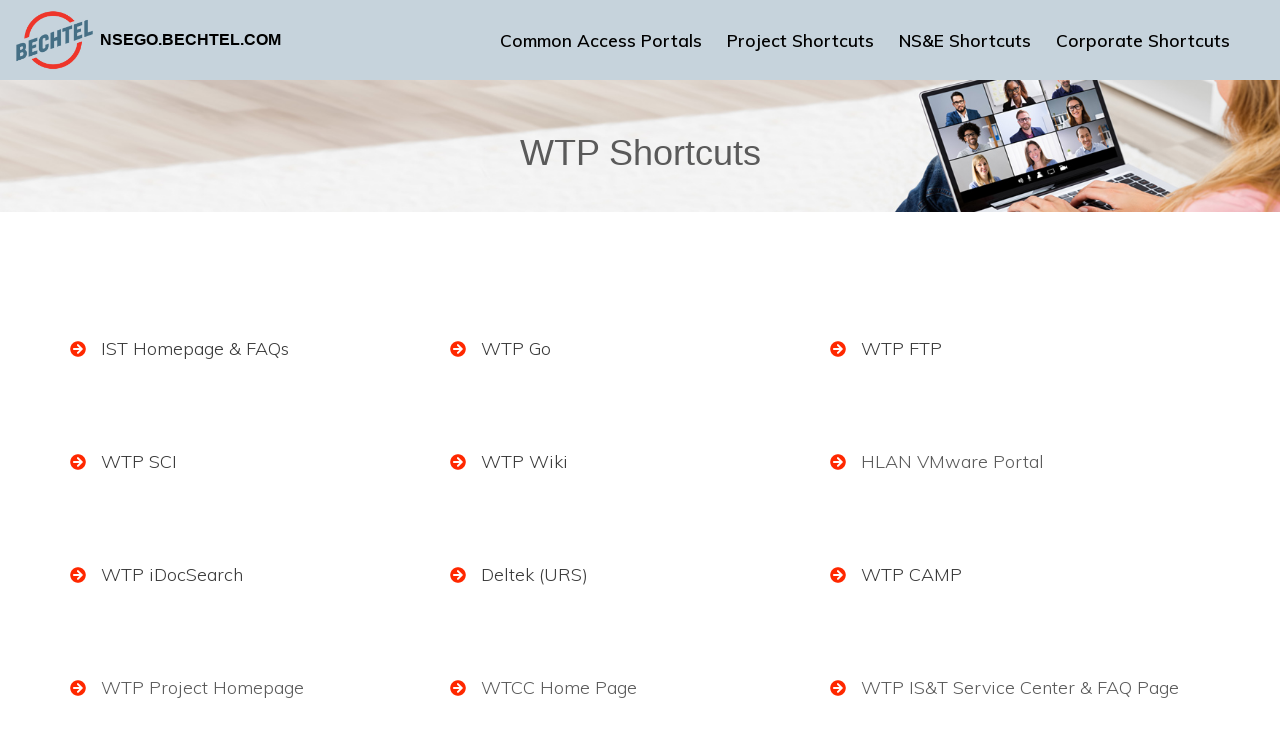

--- FILE ---
content_type: text/html; charset=UTF-8
request_url: https://nsego.bechtel.com/wtp-shortcuts/
body_size: 14606
content:
<!DOCTYPE html>
<html lang="en-US">
<head >
<meta charset="UTF-8" />
<meta name="viewport" content="width=device-width, initial-scale=1" />
<title>WTP Shortcuts</title>
<meta name='robots' content='max-image-preview:large' />
<link rel='dns-prefetch' href='//fonts.googleapis.com' />
<link rel='dns-prefetch' href='//unpkg.com' />
<link rel='dns-prefetch' href='//use.fontawesome.com' />
<link rel="alternate" type="application/rss+xml" title="NSEGO.BECHTEL.COM &raquo; Feed" href="https://nsego.bechtel.com/feed/" />
<link rel="alternate" type="application/rss+xml" title="NSEGO.BECHTEL.COM &raquo; Comments Feed" href="https://nsego.bechtel.com/comments/feed/" />
<link rel="alternate" title="oEmbed (JSON)" type="application/json+oembed" href="https://nsego.bechtel.com/wp-json/oembed/1.0/embed?url=https%3A%2F%2Fnsego.bechtel.com%2Fwtp-shortcuts%2F" />
<link rel="alternate" title="oEmbed (XML)" type="text/xml+oembed" href="https://nsego.bechtel.com/wp-json/oembed/1.0/embed?url=https%3A%2F%2Fnsego.bechtel.com%2Fwtp-shortcuts%2F&#038;format=xml" />
<link rel="canonical" href="https://nsego.bechtel.com/wtp-shortcuts/" />
<style id='wp-img-auto-sizes-contain-inline-css'>
img:is([sizes=auto i],[sizes^="auto," i]){contain-intrinsic-size:3000px 1500px}
/*# sourceURL=wp-img-auto-sizes-contain-inline-css */
</style>
<link rel='stylesheet' id='atomic-blocks-fontawesome-css' href='https://nsego.bechtel.com/wp-content/plugins/atomic-blocks/dist/assets/fontawesome/css/all.min.css?ver=1608431909' media='all' />
<link rel='stylesheet' id='genesis-blocks-style-css-css' href='https://nsego.bechtel.com/wp-content/plugins/genesis-blocks/dist/style-blocks.build.css?ver=1768234002' media='all' />
<link rel='stylesheet' id='monochrome-pro-css' href='https://nsego.bechtel.com/wp-content/themes/monochrome-pro/style.css?ver=1.6.0' media='all' />
<style id='monochrome-pro-inline-css'>


		a,
		.entry-meta a:hover,
		.entry-meta a:focus,
		.entry-title a:hover,
		.entry-title a:focus,
		.genesis-nav-menu a:focus,
		.genesis-nav-menu a:hover,
		.genesis-nav-menu .current-menu-item > a,
		.genesis-nav-menu .toggle-header-search:focus,
		.genesis-nav-menu .toggle-header-search:hover,
		.genesis-responsive-menu .genesis-nav-menu a:focus,
		.genesis-responsive-menu .genesis-nav-menu a:hover,
		.sub-menu-toggle:focus,
		.sub-menu-toggle:hover,
		#genesis-mobile-nav-primary:focus,
		#genesis-mobile-nav-primary:hover {
			color: #5a5a5a;
		}

		@media only screen and (max-width: 1023px) {
			.genesis-responsive-menu .genesis-nav-menu a:focus,
			.genesis-responsive-menu .genesis-nav-menu a:hover,
			.genesis-responsive-menu .genesis-nav-menu .sub-menu .menu-item a:focus,
			.genesis-responsive-menu .genesis-nav-menu .sub-menu .menu-item a:hover,
			.genesis-responsive-menu.nav-primary .genesis-nav-menu .sub-menu .current-menu-item > a {
				color: #5a5a5a;
			}
		}

		

		button:hover,
		button:focus,
		input:hover[type="button"],
		input:hover[type="reset"],
		input:hover[type="submit"],
		input:focus[type="button"],
		input:focus[type="reset"],
		input:focus[type="submit"],
		.archive-pagination a:hover,
		.archive-pagination a:focus,
		.archive-pagination li.active a,
		.button:hover,
		.button:focus,
		.image-section button:hover,
		.image-section button:focus,
		.image-section input[type="button"]:hover,
		.image-section input[type="button"]:focus,
		.image-section input[type="reset"]:hover,
		.image-section input[type="reset"]:focus,
		.image-section input[type="submit"]:hover,
		.image-section input[type="submit"]:focus,
		.image-section .button:hover,
		.image-section .button:focus,
		.image-section .more-link:hover,
		.image-section .more-link:focus,
		.more-link:hover,
		.more-link:focus,
		.site-container div.wpforms-container-full .wpforms-form input[type="submit"]:focus,
		.site-container div.wpforms-container-full .wpforms-form input[type="submit"]:hover,
		.site-container div.wpforms-container-full .wpforms-form button[type="submit"]:focus,
		.site-container div.wpforms-container-full .wpforms-form button[type="submit"]:hover {
			background-color: #e02200;
			color: #ffffff;
		}
		
		.single .content .entry-content > p:first-of-type {
			font-size: 19px;
			font-style: italic;
			font-weight: 600;
		}
		
/*# sourceURL=monochrome-pro-inline-css */
</style>
<style id='wp-emoji-styles-inline-css'>

	img.wp-smiley, img.emoji {
		display: inline !important;
		border: none !important;
		box-shadow: none !important;
		height: 1em !important;
		width: 1em !important;
		margin: 0 0.07em !important;
		vertical-align: -0.1em !important;
		background: none !important;
		padding: 0 !important;
	}
/*# sourceURL=wp-emoji-styles-inline-css */
</style>
<link rel='stylesheet' id='wp-block-library-css' href='https://nsego.bechtel.com/wp-includes/css/dist/block-library/style.min.css?ver=6.9' media='all' />
<style id='wp-block-heading-inline-css'>
h1:where(.wp-block-heading).has-background,h2:where(.wp-block-heading).has-background,h3:where(.wp-block-heading).has-background,h4:where(.wp-block-heading).has-background,h5:where(.wp-block-heading).has-background,h6:where(.wp-block-heading).has-background{padding:1.25em 2.375em}h1.has-text-align-left[style*=writing-mode]:where([style*=vertical-lr]),h1.has-text-align-right[style*=writing-mode]:where([style*=vertical-rl]),h2.has-text-align-left[style*=writing-mode]:where([style*=vertical-lr]),h2.has-text-align-right[style*=writing-mode]:where([style*=vertical-rl]),h3.has-text-align-left[style*=writing-mode]:where([style*=vertical-lr]),h3.has-text-align-right[style*=writing-mode]:where([style*=vertical-rl]),h4.has-text-align-left[style*=writing-mode]:where([style*=vertical-lr]),h4.has-text-align-right[style*=writing-mode]:where([style*=vertical-rl]),h5.has-text-align-left[style*=writing-mode]:where([style*=vertical-lr]),h5.has-text-align-right[style*=writing-mode]:where([style*=vertical-rl]),h6.has-text-align-left[style*=writing-mode]:where([style*=vertical-lr]),h6.has-text-align-right[style*=writing-mode]:where([style*=vertical-rl]){rotate:180deg}
/*# sourceURL=https://nsego.bechtel.com/wp-includes/blocks/heading/style.min.css */
</style>
<style id='wp-block-columns-inline-css'>
.wp-block-columns{box-sizing:border-box;display:flex;flex-wrap:wrap!important}@media (min-width:782px){.wp-block-columns{flex-wrap:nowrap!important}}.wp-block-columns{align-items:normal!important}.wp-block-columns.are-vertically-aligned-top{align-items:flex-start}.wp-block-columns.are-vertically-aligned-center{align-items:center}.wp-block-columns.are-vertically-aligned-bottom{align-items:flex-end}@media (max-width:781px){.wp-block-columns:not(.is-not-stacked-on-mobile)>.wp-block-column{flex-basis:100%!important}}@media (min-width:782px){.wp-block-columns:not(.is-not-stacked-on-mobile)>.wp-block-column{flex-basis:0;flex-grow:1}.wp-block-columns:not(.is-not-stacked-on-mobile)>.wp-block-column[style*=flex-basis]{flex-grow:0}}.wp-block-columns.is-not-stacked-on-mobile{flex-wrap:nowrap!important}.wp-block-columns.is-not-stacked-on-mobile>.wp-block-column{flex-basis:0;flex-grow:1}.wp-block-columns.is-not-stacked-on-mobile>.wp-block-column[style*=flex-basis]{flex-grow:0}:where(.wp-block-columns){margin-bottom:1.75em}:where(.wp-block-columns.has-background){padding:1.25em 2.375em}.wp-block-column{flex-grow:1;min-width:0;overflow-wrap:break-word;word-break:break-word}.wp-block-column.is-vertically-aligned-top{align-self:flex-start}.wp-block-column.is-vertically-aligned-center{align-self:center}.wp-block-column.is-vertically-aligned-bottom{align-self:flex-end}.wp-block-column.is-vertically-aligned-stretch{align-self:stretch}.wp-block-column.is-vertically-aligned-bottom,.wp-block-column.is-vertically-aligned-center,.wp-block-column.is-vertically-aligned-top{width:100%}
/*# sourceURL=https://nsego.bechtel.com/wp-includes/blocks/columns/style.min.css */
</style>
<style id='wp-block-paragraph-inline-css'>
.is-small-text{font-size:.875em}.is-regular-text{font-size:1em}.is-large-text{font-size:2.25em}.is-larger-text{font-size:3em}.has-drop-cap:not(:focus):first-letter{float:left;font-size:8.4em;font-style:normal;font-weight:100;line-height:.68;margin:.05em .1em 0 0;text-transform:uppercase}body.rtl .has-drop-cap:not(:focus):first-letter{float:none;margin-left:.1em}p.has-drop-cap.has-background{overflow:hidden}:root :where(p.has-background){padding:1.25em 2.375em}:where(p.has-text-color:not(.has-link-color)) a{color:inherit}p.has-text-align-left[style*="writing-mode:vertical-lr"],p.has-text-align-right[style*="writing-mode:vertical-rl"]{rotate:180deg}
/*# sourceURL=https://nsego.bechtel.com/wp-includes/blocks/paragraph/style.min.css */
</style>
<style id='wp-block-spacer-inline-css'>
.wp-block-spacer{clear:both}
/*# sourceURL=https://nsego.bechtel.com/wp-includes/blocks/spacer/style.min.css */
</style>
<style id='global-styles-inline-css'>
:root{--wp--preset--aspect-ratio--square: 1;--wp--preset--aspect-ratio--4-3: 4/3;--wp--preset--aspect-ratio--3-4: 3/4;--wp--preset--aspect-ratio--3-2: 3/2;--wp--preset--aspect-ratio--2-3: 2/3;--wp--preset--aspect-ratio--16-9: 16/9;--wp--preset--aspect-ratio--9-16: 9/16;--wp--preset--color--black: #000000;--wp--preset--color--cyan-bluish-gray: #abb8c3;--wp--preset--color--white: #ffffff;--wp--preset--color--pale-pink: #f78da7;--wp--preset--color--vivid-red: #cf2e2e;--wp--preset--color--luminous-vivid-orange: #ff6900;--wp--preset--color--luminous-vivid-amber: #fcb900;--wp--preset--color--light-green-cyan: #7bdcb5;--wp--preset--color--vivid-green-cyan: #00d084;--wp--preset--color--pale-cyan-blue: #8ed1fc;--wp--preset--color--vivid-cyan-blue: #0693e3;--wp--preset--color--vivid-purple: #9b51e0;--wp--preset--color--theme-primary: #5a5a5a;--wp--preset--color--theme-secondary: #e02200;--wp--preset--gradient--vivid-cyan-blue-to-vivid-purple: linear-gradient(135deg,rgb(6,147,227) 0%,rgb(155,81,224) 100%);--wp--preset--gradient--light-green-cyan-to-vivid-green-cyan: linear-gradient(135deg,rgb(122,220,180) 0%,rgb(0,208,130) 100%);--wp--preset--gradient--luminous-vivid-amber-to-luminous-vivid-orange: linear-gradient(135deg,rgb(252,185,0) 0%,rgb(255,105,0) 100%);--wp--preset--gradient--luminous-vivid-orange-to-vivid-red: linear-gradient(135deg,rgb(255,105,0) 0%,rgb(207,46,46) 100%);--wp--preset--gradient--very-light-gray-to-cyan-bluish-gray: linear-gradient(135deg,rgb(238,238,238) 0%,rgb(169,184,195) 100%);--wp--preset--gradient--cool-to-warm-spectrum: linear-gradient(135deg,rgb(74,234,220) 0%,rgb(151,120,209) 20%,rgb(207,42,186) 40%,rgb(238,44,130) 60%,rgb(251,105,98) 80%,rgb(254,248,76) 100%);--wp--preset--gradient--blush-light-purple: linear-gradient(135deg,rgb(255,206,236) 0%,rgb(152,150,240) 100%);--wp--preset--gradient--blush-bordeaux: linear-gradient(135deg,rgb(254,205,165) 0%,rgb(254,45,45) 50%,rgb(107,0,62) 100%);--wp--preset--gradient--luminous-dusk: linear-gradient(135deg,rgb(255,203,112) 0%,rgb(199,81,192) 50%,rgb(65,88,208) 100%);--wp--preset--gradient--pale-ocean: linear-gradient(135deg,rgb(255,245,203) 0%,rgb(182,227,212) 50%,rgb(51,167,181) 100%);--wp--preset--gradient--electric-grass: linear-gradient(135deg,rgb(202,248,128) 0%,rgb(113,206,126) 100%);--wp--preset--gradient--midnight: linear-gradient(135deg,rgb(2,3,129) 0%,rgb(40,116,252) 100%);--wp--preset--font-size--small: 14px;--wp--preset--font-size--medium: 20px;--wp--preset--font-size--large: 22px;--wp--preset--font-size--x-large: 42px;--wp--preset--font-size--normal: 18px;--wp--preset--font-size--larger: 26px;--wp--preset--spacing--20: 0.44rem;--wp--preset--spacing--30: 0.67rem;--wp--preset--spacing--40: 1rem;--wp--preset--spacing--50: 1.5rem;--wp--preset--spacing--60: 2.25rem;--wp--preset--spacing--70: 3.38rem;--wp--preset--spacing--80: 5.06rem;--wp--preset--shadow--natural: 6px 6px 9px rgba(0, 0, 0, 0.2);--wp--preset--shadow--deep: 12px 12px 50px rgba(0, 0, 0, 0.4);--wp--preset--shadow--sharp: 6px 6px 0px rgba(0, 0, 0, 0.2);--wp--preset--shadow--outlined: 6px 6px 0px -3px rgb(255, 255, 255), 6px 6px rgb(0, 0, 0);--wp--preset--shadow--crisp: 6px 6px 0px rgb(0, 0, 0);}:where(.is-layout-flex){gap: 0.5em;}:where(.is-layout-grid){gap: 0.5em;}body .is-layout-flex{display: flex;}.is-layout-flex{flex-wrap: wrap;align-items: center;}.is-layout-flex > :is(*, div){margin: 0;}body .is-layout-grid{display: grid;}.is-layout-grid > :is(*, div){margin: 0;}:where(.wp-block-columns.is-layout-flex){gap: 2em;}:where(.wp-block-columns.is-layout-grid){gap: 2em;}:where(.wp-block-post-template.is-layout-flex){gap: 1.25em;}:where(.wp-block-post-template.is-layout-grid){gap: 1.25em;}.has-black-color{color: var(--wp--preset--color--black) !important;}.has-cyan-bluish-gray-color{color: var(--wp--preset--color--cyan-bluish-gray) !important;}.has-white-color{color: var(--wp--preset--color--white) !important;}.has-pale-pink-color{color: var(--wp--preset--color--pale-pink) !important;}.has-vivid-red-color{color: var(--wp--preset--color--vivid-red) !important;}.has-luminous-vivid-orange-color{color: var(--wp--preset--color--luminous-vivid-orange) !important;}.has-luminous-vivid-amber-color{color: var(--wp--preset--color--luminous-vivid-amber) !important;}.has-light-green-cyan-color{color: var(--wp--preset--color--light-green-cyan) !important;}.has-vivid-green-cyan-color{color: var(--wp--preset--color--vivid-green-cyan) !important;}.has-pale-cyan-blue-color{color: var(--wp--preset--color--pale-cyan-blue) !important;}.has-vivid-cyan-blue-color{color: var(--wp--preset--color--vivid-cyan-blue) !important;}.has-vivid-purple-color{color: var(--wp--preset--color--vivid-purple) !important;}.has-black-background-color{background-color: var(--wp--preset--color--black) !important;}.has-cyan-bluish-gray-background-color{background-color: var(--wp--preset--color--cyan-bluish-gray) !important;}.has-white-background-color{background-color: var(--wp--preset--color--white) !important;}.has-pale-pink-background-color{background-color: var(--wp--preset--color--pale-pink) !important;}.has-vivid-red-background-color{background-color: var(--wp--preset--color--vivid-red) !important;}.has-luminous-vivid-orange-background-color{background-color: var(--wp--preset--color--luminous-vivid-orange) !important;}.has-luminous-vivid-amber-background-color{background-color: var(--wp--preset--color--luminous-vivid-amber) !important;}.has-light-green-cyan-background-color{background-color: var(--wp--preset--color--light-green-cyan) !important;}.has-vivid-green-cyan-background-color{background-color: var(--wp--preset--color--vivid-green-cyan) !important;}.has-pale-cyan-blue-background-color{background-color: var(--wp--preset--color--pale-cyan-blue) !important;}.has-vivid-cyan-blue-background-color{background-color: var(--wp--preset--color--vivid-cyan-blue) !important;}.has-vivid-purple-background-color{background-color: var(--wp--preset--color--vivid-purple) !important;}.has-black-border-color{border-color: var(--wp--preset--color--black) !important;}.has-cyan-bluish-gray-border-color{border-color: var(--wp--preset--color--cyan-bluish-gray) !important;}.has-white-border-color{border-color: var(--wp--preset--color--white) !important;}.has-pale-pink-border-color{border-color: var(--wp--preset--color--pale-pink) !important;}.has-vivid-red-border-color{border-color: var(--wp--preset--color--vivid-red) !important;}.has-luminous-vivid-orange-border-color{border-color: var(--wp--preset--color--luminous-vivid-orange) !important;}.has-luminous-vivid-amber-border-color{border-color: var(--wp--preset--color--luminous-vivid-amber) !important;}.has-light-green-cyan-border-color{border-color: var(--wp--preset--color--light-green-cyan) !important;}.has-vivid-green-cyan-border-color{border-color: var(--wp--preset--color--vivid-green-cyan) !important;}.has-pale-cyan-blue-border-color{border-color: var(--wp--preset--color--pale-cyan-blue) !important;}.has-vivid-cyan-blue-border-color{border-color: var(--wp--preset--color--vivid-cyan-blue) !important;}.has-vivid-purple-border-color{border-color: var(--wp--preset--color--vivid-purple) !important;}.has-vivid-cyan-blue-to-vivid-purple-gradient-background{background: var(--wp--preset--gradient--vivid-cyan-blue-to-vivid-purple) !important;}.has-light-green-cyan-to-vivid-green-cyan-gradient-background{background: var(--wp--preset--gradient--light-green-cyan-to-vivid-green-cyan) !important;}.has-luminous-vivid-amber-to-luminous-vivid-orange-gradient-background{background: var(--wp--preset--gradient--luminous-vivid-amber-to-luminous-vivid-orange) !important;}.has-luminous-vivid-orange-to-vivid-red-gradient-background{background: var(--wp--preset--gradient--luminous-vivid-orange-to-vivid-red) !important;}.has-very-light-gray-to-cyan-bluish-gray-gradient-background{background: var(--wp--preset--gradient--very-light-gray-to-cyan-bluish-gray) !important;}.has-cool-to-warm-spectrum-gradient-background{background: var(--wp--preset--gradient--cool-to-warm-spectrum) !important;}.has-blush-light-purple-gradient-background{background: var(--wp--preset--gradient--blush-light-purple) !important;}.has-blush-bordeaux-gradient-background{background: var(--wp--preset--gradient--blush-bordeaux) !important;}.has-luminous-dusk-gradient-background{background: var(--wp--preset--gradient--luminous-dusk) !important;}.has-pale-ocean-gradient-background{background: var(--wp--preset--gradient--pale-ocean) !important;}.has-electric-grass-gradient-background{background: var(--wp--preset--gradient--electric-grass) !important;}.has-midnight-gradient-background{background: var(--wp--preset--gradient--midnight) !important;}.has-small-font-size{font-size: var(--wp--preset--font-size--small) !important;}.has-medium-font-size{font-size: var(--wp--preset--font-size--medium) !important;}.has-large-font-size{font-size: var(--wp--preset--font-size--large) !important;}.has-x-large-font-size{font-size: var(--wp--preset--font-size--x-large) !important;}
:where(.wp-block-columns.is-layout-flex){gap: 2em;}:where(.wp-block-columns.is-layout-grid){gap: 2em;}
/*# sourceURL=global-styles-inline-css */
</style>
<style id='core-block-supports-inline-css'>
.wp-container-core-columns-is-layout-9d6595d7{flex-wrap:nowrap;}
/*# sourceURL=core-block-supports-inline-css */
</style>

<style id='classic-theme-styles-inline-css'>
/*! This file is auto-generated */
.wp-block-button__link{color:#fff;background-color:#32373c;border-radius:9999px;box-shadow:none;text-decoration:none;padding:calc(.667em + 2px) calc(1.333em + 2px);font-size:1.125em}.wp-block-file__button{background:#32373c;color:#fff;text-decoration:none}
/*# sourceURL=/wp-includes/css/classic-themes.min.css */
</style>
<style id='font-awesome-svg-styles-default-inline-css'>
.svg-inline--fa {
  display: inline-block;
  height: 1em;
  overflow: visible;
  vertical-align: -.125em;
}
/*# sourceURL=font-awesome-svg-styles-default-inline-css */
</style>
<link rel='stylesheet' id='font-awesome-svg-styles-css' href='https://nsego.bechtel.com/wp-content/uploads/font-awesome/v5.15.1/css/svg-with-js.css' media='all' />
<style id='font-awesome-svg-styles-inline-css'>
   .wp-block-font-awesome-icon svg::before,
   .wp-rich-text-font-awesome-icon svg::before {content: unset;}
/*# sourceURL=font-awesome-svg-styles-inline-css */
</style>
<link rel='stylesheet' id='contact-form-7-css' href='https://nsego.bechtel.com/wp-content/plugins/contact-form-7/includes/css/styles.css?ver=6.1.4' media='all' />
<link rel='stylesheet' id='uagb-block-css-css' href='https://nsego.bechtel.com/wp-content/uploads/uag-plugin/custom-style-blocks.css?ver=2.19.17' media='all' />
<link rel='stylesheet' id='monochrome-fonts-css' href='//fonts.googleapis.com/css?family=Muli%3A300%2C300i%2C400%2C400i%2C600%2C600i%7COpen+Sans+Condensed%3A300&#038;ver=1.6.0' media='all' />
<link rel='stylesheet' id='monochrome-ionicons-css' href='//unpkg.com/ionicons@4.1.2/dist/css/ionicons.min.css?ver=1.6.0' media='all' />
<link rel='stylesheet' id='monochrome-pro-gutenberg-css' href='https://nsego.bechtel.com/wp-content/themes/monochrome-pro/lib/gutenberg/front-end.css?ver=1.6.0' media='all' />
<style id='monochrome-pro-gutenberg-inline-css'>
.gb-block-post-grid .gb-post-grid-items .gb-block-post-grid-title a:hover {
	color: #5a5a5a;
}

.site-container .wp-block-button .wp-block-button__link {
	background-color: #e02200;
}

.wp-block-button .wp-block-button__link:not(.has-background),
.wp-block-button .wp-block-button__link:not(.has-background):focus,
.wp-block-button .wp-block-button__link:not(.has-background):hover {
	color: #ffffff;
}

.site-container .wp-block-button.is-style-outline .wp-block-button__link {
	color: #e02200;
}

.site-container .wp-block-button.is-style-outline .wp-block-button__link:focus,
.site-container .wp-block-button.is-style-outline .wp-block-button__link:hover {
	color: #ff4523;
}

.site-container .wp-block-pullquote.is-style-solid-color {
	background-color: #e02200;
}		.site-container .has-small-font-size {
			font-size: 14px;
		}		.site-container .has-normal-font-size {
			font-size: 18px;
		}		.site-container .has-large-font-size {
			font-size: 22px;
		}		.site-container .has-larger-font-size {
			font-size: 26px;
		}		.site-container .has-theme-primary-color,
		.site-container .wp-block-button .wp-block-button__link.has-theme-primary-color,
		.site-container .wp-block-button.is-style-outline .wp-block-button__link.has-theme-primary-color {
			color: #5a5a5a;
		}

		.site-container .has-theme-primary-background-color,
		.site-container .wp-block-button .wp-block-button__link.has-theme-primary-background-color,
		.site-container .wp-block-pullquote.is-style-solid-color.has-theme-primary-background-color {
			background-color: #5a5a5a;
		}		.site-container .has-theme-secondary-color,
		.site-container .wp-block-button .wp-block-button__link.has-theme-secondary-color,
		.site-container .wp-block-button.is-style-outline .wp-block-button__link.has-theme-secondary-color {
			color: #e02200;
		}

		.site-container .has-theme-secondary-background-color,
		.site-container .wp-block-button .wp-block-button__link.has-theme-secondary-background-color,
		.site-container .wp-block-pullquote.is-style-solid-color.has-theme-secondary-background-color {
			background-color: #e02200;
		}
/*# sourceURL=monochrome-pro-gutenberg-inline-css */
</style>
<link rel='stylesheet' id='font-awesome-official-css' href='https://use.fontawesome.com/releases/v5.15.1/css/all.css' media='all' integrity="sha384-vp86vTRFVJgpjF9jiIGPEEqYqlDwgyBgEF109VFjmqGmIY/Y4HV4d3Gp2irVfcrp" crossorigin="anonymous" />
<link rel='stylesheet' id='font-awesome-official-v4shim-css' href='https://use.fontawesome.com/releases/v5.15.1/css/v4-shims.css' media='all' integrity="sha384-WCuYjm/u5NsK4s/NfnJeHuMj6zzN2HFyjhBu/SnZJj7eZ6+ds4zqIM3wYgL59Clf" crossorigin="anonymous" />
<style id='font-awesome-official-v4shim-inline-css'>
@font-face {
font-family: "FontAwesome";
font-display: block;
src: url("https://use.fontawesome.com/releases/v5.15.1/webfonts/fa-brands-400.eot"),
		url("https://use.fontawesome.com/releases/v5.15.1/webfonts/fa-brands-400.eot?#iefix") format("embedded-opentype"),
		url("https://use.fontawesome.com/releases/v5.15.1/webfonts/fa-brands-400.woff2") format("woff2"),
		url("https://use.fontawesome.com/releases/v5.15.1/webfonts/fa-brands-400.woff") format("woff"),
		url("https://use.fontawesome.com/releases/v5.15.1/webfonts/fa-brands-400.ttf") format("truetype"),
		url("https://use.fontawesome.com/releases/v5.15.1/webfonts/fa-brands-400.svg#fontawesome") format("svg");
}

@font-face {
font-family: "FontAwesome";
font-display: block;
src: url("https://use.fontawesome.com/releases/v5.15.1/webfonts/fa-solid-900.eot"),
		url("https://use.fontawesome.com/releases/v5.15.1/webfonts/fa-solid-900.eot?#iefix") format("embedded-opentype"),
		url("https://use.fontawesome.com/releases/v5.15.1/webfonts/fa-solid-900.woff2") format("woff2"),
		url("https://use.fontawesome.com/releases/v5.15.1/webfonts/fa-solid-900.woff") format("woff"),
		url("https://use.fontawesome.com/releases/v5.15.1/webfonts/fa-solid-900.ttf") format("truetype"),
		url("https://use.fontawesome.com/releases/v5.15.1/webfonts/fa-solid-900.svg#fontawesome") format("svg");
}

@font-face {
font-family: "FontAwesome";
font-display: block;
src: url("https://use.fontawesome.com/releases/v5.15.1/webfonts/fa-regular-400.eot"),
		url("https://use.fontawesome.com/releases/v5.15.1/webfonts/fa-regular-400.eot?#iefix") format("embedded-opentype"),
		url("https://use.fontawesome.com/releases/v5.15.1/webfonts/fa-regular-400.woff2") format("woff2"),
		url("https://use.fontawesome.com/releases/v5.15.1/webfonts/fa-regular-400.woff") format("woff"),
		url("https://use.fontawesome.com/releases/v5.15.1/webfonts/fa-regular-400.ttf") format("truetype"),
		url("https://use.fontawesome.com/releases/v5.15.1/webfonts/fa-regular-400.svg#fontawesome") format("svg");
unicode-range: U+F004-F005,U+F007,U+F017,U+F022,U+F024,U+F02E,U+F03E,U+F044,U+F057-F059,U+F06E,U+F070,U+F075,U+F07B-F07C,U+F080,U+F086,U+F089,U+F094,U+F09D,U+F0A0,U+F0A4-F0A7,U+F0C5,U+F0C7-F0C8,U+F0E0,U+F0EB,U+F0F3,U+F0F8,U+F0FE,U+F111,U+F118-F11A,U+F11C,U+F133,U+F144,U+F146,U+F14A,U+F14D-F14E,U+F150-F152,U+F15B-F15C,U+F164-F165,U+F185-F186,U+F191-F192,U+F1AD,U+F1C1-F1C9,U+F1CD,U+F1D8,U+F1E3,U+F1EA,U+F1F6,U+F1F9,U+F20A,U+F247-F249,U+F24D,U+F254-F25B,U+F25D,U+F267,U+F271-F274,U+F279,U+F28B,U+F28D,U+F2B5-F2B6,U+F2B9,U+F2BB,U+F2BD,U+F2C1-F2C2,U+F2D0,U+F2D2,U+F2DC,U+F2ED,U+F328,U+F358-F35B,U+F3A5,U+F3D1,U+F410,U+F4AD;
}
/*# sourceURL=font-awesome-official-v4shim-inline-css */
</style>
<script src="https://nsego.bechtel.com/wp-includes/js/jquery/jquery.min.js?ver=3.7.1" id="jquery-core-js"></script>
<script src="https://nsego.bechtel.com/wp-includes/js/jquery/jquery-migrate.min.js?ver=3.4.1" id="jquery-migrate-js"></script>
<link rel="https://api.w.org/" href="https://nsego.bechtel.com/wp-json/" /><link rel="alternate" title="JSON" type="application/json" href="https://nsego.bechtel.com/wp-json/wp/v2/pages/90" /><link rel="EditURI" type="application/rsd+xml" title="RSD" href="https://nsego.bechtel.com/xmlrpc.php?rsd" />
<link rel="icon" href="https://nsego.bechtel.com/wp-content/themes/monochrome-pro/images/favicon.ico" />
<style>.recentcomments a{display:inline !important;padding:0 !important;margin:0 !important;}</style><style id="uagb-style-conditional-extension">@media (min-width: 1025px){body .uag-hide-desktop.uagb-google-map__wrap,body .uag-hide-desktop{display:none !important}}@media (min-width: 768px) and (max-width: 1024px){body .uag-hide-tab.uagb-google-map__wrap,body .uag-hide-tab{display:none !important}}@media (max-width: 767px){body .uag-hide-mob.uagb-google-map__wrap,body .uag-hide-mob{display:none !important}}</style><style id="uagb-style-frontend-90">.uagb-block-4d984fda.uagb-section__wrap{padding-top: 20px;padding-bottom: 20px;padding-left: 20px;padding-right: 20px;margin-top: 0px;margin-bottom: 0px;border-style: none;margin-right: 0px;margin-left: 0px;}.uagb-block-4d984fda > .uagb-section__video-wrap{opacity: 0.5;}.uagb-block-4d984fda > .uagb-section__inner-wrap{max-width: 1140px;}.uagb-block-4d984fda.wp-block-uagb-section{box-shadow: 0px 0px    ;}.uagb-block-4d984fda > .uagb-section__overlay{border-radius:    ;}.wp-block-uagb-icon-list.uagb-block-4f4fa328 .uagb-icon-list__source-image{width: 16px;}.wp-block-uagb-icon-list.uagb-block-4f4fa328 .wp-block-uagb-icon-list-child .uagb-icon-list__source-wrap svg{width: 16px;height: 16px;font-size: 16px;}.wp-block-uagb-icon-list.uagb-block-4f4fa328 .wp-block-uagb-icon-list-child .uagb-icon-list__source-wrap{padding: 0px;border-radius: 0px;border-width: 0px;align-self: center;}.wp-block-uagb-icon-list.uagb-block-4f4fa328 .wp-block-uagb-icon-list-child .uagb-icon-list__label{text-decoration: !important;line-height: em;}.wp-block-uagb-icon-list.uagb-block-4f4fa328 .uagb-icon-list__wrap{display: flex;flex-direction: column;justify-content: center;-webkit-box-pack: center;-ms-flex-pack: center;-webkit-box-align: flex-start;-ms-flex-align: flex-start;align-items: flex-start;}.wp-block-uagb-icon-list.uagb-block-4f4fa328 .uagb-icon-list__label{text-align: left;}.wp-block-uagb-icon-list.uagb-block-4f4fa328 .wp-block-uagb-icon-list-child{text-decoration: !important;line-height: em;}.wp-block-uagb-icon-list.uagb-block-4f4fa328.wp-block-uagb-icon-list .wp-block-uagb-icon-list-child{margin-left: 0;margin-right: 0;margin-bottom: 10px;}.wp-block-uagb-icon-list.uagb-block-4f4fa328 .uagb-icon-list__source-wrap{margin-right: 15px;}.uagb-block-7e730835.wp-block-uagb-icon-list-child .uagb-icon-list__source-wrap svg{fill: #ff2800 !important;color: #ff2800 !important;}.uagb-block-7e730835.wp-block-uagb-icon-list-child:hover .uagb-icon-list__source-wrap svg{fill: #1e73be !important;color: #1e73be !important;}.uagb-block-7e730835.wp-block-uagb-icon-list-child:hover .uagb-icon-list__label{color: #1e73be !important;}.uagb-block-7e730835.wp-block-uagb-icon-list-child .uagb-icon-list__source-wrap{background:  !important;border-color:  !important;}.uagb-block-7e730835.wp-block-uagb-icon-list-child:hover .uagb-icon-list__source-wrap{background:  !important;border-color:  !important;}.wp-block-uagb-icon-list.uagb-block-5f576936 .uagb-icon-list__source-image{width: 16px;}.wp-block-uagb-icon-list.uagb-block-5f576936 .wp-block-uagb-icon-list-child .uagb-icon-list__source-wrap svg{width: 16px;height: 16px;font-size: 16px;}.wp-block-uagb-icon-list.uagb-block-5f576936 .wp-block-uagb-icon-list-child .uagb-icon-list__source-wrap{padding: 0px;border-radius: 0px;border-width: 0px;align-self: center;}.wp-block-uagb-icon-list.uagb-block-5f576936 .wp-block-uagb-icon-list-child .uagb-icon-list__label{text-decoration: !important;line-height: em;}.wp-block-uagb-icon-list.uagb-block-5f576936 .uagb-icon-list__wrap{display: flex;flex-direction: column;justify-content: center;-webkit-box-pack: center;-ms-flex-pack: center;-webkit-box-align: flex-start;-ms-flex-align: flex-start;align-items: flex-start;}.wp-block-uagb-icon-list.uagb-block-5f576936 .uagb-icon-list__label{text-align: left;}.wp-block-uagb-icon-list.uagb-block-5f576936 .wp-block-uagb-icon-list-child{text-decoration: !important;line-height: em;}.wp-block-uagb-icon-list.uagb-block-5f576936.wp-block-uagb-icon-list .wp-block-uagb-icon-list-child{margin-left: 0;margin-right: 0;margin-bottom: 10px;}.wp-block-uagb-icon-list.uagb-block-5f576936 .uagb-icon-list__source-wrap{margin-right: 15px;}.uagb-block-87c836e4.wp-block-uagb-icon-list-child .uagb-icon-list__source-wrap svg{fill: #ff2800 !important;color: #ff2800 !important;}.uagb-block-87c836e4.wp-block-uagb-icon-list-child:hover .uagb-icon-list__source-wrap svg{fill: #1e73be !important;color: #1e73be !important;}.uagb-block-87c836e4.wp-block-uagb-icon-list-child:hover .uagb-icon-list__label{color: #1e73be !important;}.uagb-block-87c836e4.wp-block-uagb-icon-list-child .uagb-icon-list__source-wrap{background:  !important;border-color:  !important;}.uagb-block-87c836e4.wp-block-uagb-icon-list-child:hover .uagb-icon-list__source-wrap{background:  !important;border-color:  !important;}.wp-block-uagb-icon-list.uagb-block-0e07fbe0 .uagb-icon-list__source-image{width: 16px;}.wp-block-uagb-icon-list.uagb-block-0e07fbe0 .wp-block-uagb-icon-list-child .uagb-icon-list__source-wrap svg{width: 16px;height: 16px;font-size: 16px;}.wp-block-uagb-icon-list.uagb-block-0e07fbe0 .wp-block-uagb-icon-list-child .uagb-icon-list__source-wrap{padding: 0px;border-radius: 0px;border-width: 0px;align-self: center;}.wp-block-uagb-icon-list.uagb-block-0e07fbe0 .wp-block-uagb-icon-list-child .uagb-icon-list__label{text-decoration: !important;line-height: em;}.wp-block-uagb-icon-list.uagb-block-0e07fbe0 .uagb-icon-list__wrap{display: flex;flex-direction: column;justify-content: center;-webkit-box-pack: center;-ms-flex-pack: center;-webkit-box-align: flex-start;-ms-flex-align: flex-start;align-items: flex-start;}.wp-block-uagb-icon-list.uagb-block-0e07fbe0 .uagb-icon-list__label{text-align: left;}.wp-block-uagb-icon-list.uagb-block-0e07fbe0 .wp-block-uagb-icon-list-child{text-decoration: !important;line-height: em;}.wp-block-uagb-icon-list.uagb-block-0e07fbe0.wp-block-uagb-icon-list .wp-block-uagb-icon-list-child{margin-left: 0;margin-right: 0;margin-bottom: 10px;}.wp-block-uagb-icon-list.uagb-block-0e07fbe0 .uagb-icon-list__source-wrap{margin-right: 15px;}.uagb-block-42ba9fe9.wp-block-uagb-icon-list-child .uagb-icon-list__source-wrap svg{fill: #ff2800 !important;color: #ff2800 !important;}.uagb-block-42ba9fe9.wp-block-uagb-icon-list-child:hover .uagb-icon-list__source-wrap svg{fill: #1e73be !important;color: #1e73be !important;}.uagb-block-42ba9fe9.wp-block-uagb-icon-list-child:hover .uagb-icon-list__label{color: #1e73be !important;}.uagb-block-42ba9fe9.wp-block-uagb-icon-list-child .uagb-icon-list__source-wrap{background:  !important;border-color:  !important;}.uagb-block-42ba9fe9.wp-block-uagb-icon-list-child:hover .uagb-icon-list__source-wrap{background:  !important;border-color:  !important;}.uagb-block-c6175628.uagb-section__wrap{padding-top: 20px;padding-bottom: 20px;padding-left: 20px;padding-right: 20px;margin-top: 0px;margin-bottom: 0px;border-style: none;margin-right: 0px;margin-left: 0px;}.uagb-block-c6175628 > .uagb-section__video-wrap{opacity: 0.5;}.uagb-block-c6175628 > .uagb-section__inner-wrap{max-width: 1140px;}.uagb-block-c6175628.wp-block-uagb-section{box-shadow: 0px 0px    ;}.uagb-block-c6175628 > .uagb-section__overlay{border-radius:    ;}.wp-block-uagb-icon-list.uagb-block-56aba39f .uagb-icon-list__source-image{width: 16px;}.wp-block-uagb-icon-list.uagb-block-56aba39f .wp-block-uagb-icon-list-child .uagb-icon-list__source-wrap svg{width: 16px;height: 16px;font-size: 16px;}.wp-block-uagb-icon-list.uagb-block-56aba39f .wp-block-uagb-icon-list-child .uagb-icon-list__source-wrap{padding: 0px;border-radius: 0px;border-width: 0px;align-self: center;}.wp-block-uagb-icon-list.uagb-block-56aba39f .wp-block-uagb-icon-list-child .uagb-icon-list__label{text-decoration: !important;line-height: em;}.wp-block-uagb-icon-list.uagb-block-56aba39f .uagb-icon-list__wrap{display: flex;flex-direction: column;justify-content: center;-webkit-box-pack: center;-ms-flex-pack: center;-webkit-box-align: flex-start;-ms-flex-align: flex-start;align-items: flex-start;}.wp-block-uagb-icon-list.uagb-block-56aba39f .uagb-icon-list__label{text-align: left;}.wp-block-uagb-icon-list.uagb-block-56aba39f .wp-block-uagb-icon-list-child{text-decoration: !important;line-height: em;}.wp-block-uagb-icon-list.uagb-block-56aba39f.wp-block-uagb-icon-list .wp-block-uagb-icon-list-child{margin-left: 0;margin-right: 0;margin-bottom: 10px;}.wp-block-uagb-icon-list.uagb-block-56aba39f .uagb-icon-list__source-wrap{margin-right: 15px;}.uagb-block-078dda82.wp-block-uagb-icon-list-child .uagb-icon-list__source-wrap svg{fill: #ff2800 !important;color: #ff2800 !important;}.uagb-block-078dda82.wp-block-uagb-icon-list-child:hover .uagb-icon-list__source-wrap svg{fill: #1e73be !important;color: #1e73be !important;}.uagb-block-078dda82.wp-block-uagb-icon-list-child:hover .uagb-icon-list__label{color: #1e73be !important;}.uagb-block-078dda82.wp-block-uagb-icon-list-child .uagb-icon-list__source-wrap{background:  !important;border-color:  !important;}.uagb-block-078dda82.wp-block-uagb-icon-list-child:hover .uagb-icon-list__source-wrap{background:  !important;border-color:  !important;}.wp-block-uagb-icon-list.uagb-block-6c5846cd .uagb-icon-list__source-image{width: 16px;}.wp-block-uagb-icon-list.uagb-block-6c5846cd .wp-block-uagb-icon-list-child .uagb-icon-list__source-wrap svg{width: 16px;height: 16px;font-size: 16px;}.wp-block-uagb-icon-list.uagb-block-6c5846cd .wp-block-uagb-icon-list-child .uagb-icon-list__source-wrap{padding: 0px;border-radius: 0px;border-width: 0px;align-self: center;}.wp-block-uagb-icon-list.uagb-block-6c5846cd .wp-block-uagb-icon-list-child .uagb-icon-list__label{text-decoration: !important;line-height: em;}.wp-block-uagb-icon-list.uagb-block-6c5846cd .uagb-icon-list__wrap{display: flex;flex-direction: column;justify-content: center;-webkit-box-pack: center;-ms-flex-pack: center;-webkit-box-align: flex-start;-ms-flex-align: flex-start;align-items: flex-start;}.wp-block-uagb-icon-list.uagb-block-6c5846cd .uagb-icon-list__label{text-align: left;}.wp-block-uagb-icon-list.uagb-block-6c5846cd .wp-block-uagb-icon-list-child{text-decoration: !important;line-height: em;}.wp-block-uagb-icon-list.uagb-block-6c5846cd.wp-block-uagb-icon-list .wp-block-uagb-icon-list-child{margin-left: 0;margin-right: 0;margin-bottom: 10px;}.wp-block-uagb-icon-list.uagb-block-6c5846cd .uagb-icon-list__source-wrap{margin-right: 15px;}.uagb-block-b99bd528.wp-block-uagb-icon-list-child .uagb-icon-list__source-wrap svg{fill: #ff2800 !important;color: #ff2800 !important;}.uagb-block-b99bd528.wp-block-uagb-icon-list-child:hover .uagb-icon-list__source-wrap svg{fill: #1e73be !important;color: #1e73be !important;}.uagb-block-b99bd528.wp-block-uagb-icon-list-child:hover .uagb-icon-list__label{color: #1e73be !important;}.uagb-block-b99bd528.wp-block-uagb-icon-list-child .uagb-icon-list__source-wrap{background:  !important;border-color:  !important;}.uagb-block-b99bd528.wp-block-uagb-icon-list-child:hover .uagb-icon-list__source-wrap{background:  !important;border-color:  !important;}.wp-block-uagb-icon-list.uagb-block-3e562aca .uagb-icon-list__source-image{width: 16px;}.wp-block-uagb-icon-list.uagb-block-3e562aca .wp-block-uagb-icon-list-child .uagb-icon-list__source-wrap svg{width: 16px;height: 16px;font-size: 16px;}.wp-block-uagb-icon-list.uagb-block-3e562aca .wp-block-uagb-icon-list-child .uagb-icon-list__source-wrap{padding: 0px;border-radius: 0px;border-width: 0px;align-self: center;}.wp-block-uagb-icon-list.uagb-block-3e562aca .wp-block-uagb-icon-list-child .uagb-icon-list__label{text-decoration: !important;line-height: em;}.wp-block-uagb-icon-list.uagb-block-3e562aca .uagb-icon-list__wrap{display: flex;flex-direction: column;justify-content: center;-webkit-box-pack: center;-ms-flex-pack: center;-webkit-box-align: flex-start;-ms-flex-align: flex-start;align-items: flex-start;}.wp-block-uagb-icon-list.uagb-block-3e562aca .uagb-icon-list__label{text-align: left;}.wp-block-uagb-icon-list.uagb-block-3e562aca .wp-block-uagb-icon-list-child{text-decoration: !important;line-height: em;}.wp-block-uagb-icon-list.uagb-block-3e562aca.wp-block-uagb-icon-list .wp-block-uagb-icon-list-child{margin-left: 0;margin-right: 0;margin-bottom: 10px;}.wp-block-uagb-icon-list.uagb-block-3e562aca .uagb-icon-list__source-wrap{margin-right: 15px;}.uagb-block-c6754c3b.wp-block-uagb-icon-list-child .uagb-icon-list__source-wrap svg{fill: #ff2800 !important;color: #ff2800 !important;}.uagb-block-c6754c3b.wp-block-uagb-icon-list-child:hover .uagb-icon-list__source-wrap svg{fill: #1e73be !important;color: #1e73be !important;}.uagb-block-c6754c3b.wp-block-uagb-icon-list-child .uagb-icon-list__label{color: #000000 !important;}.uagb-block-c6754c3b.wp-block-uagb-icon-list-child:hover .uagb-icon-list__label{color: #1e73be !important;}.uagb-block-c6754c3b.wp-block-uagb-icon-list-child .uagb-icon-list__source-wrap{background:  !important;border-color:  !important;}.uagb-block-c6754c3b.wp-block-uagb-icon-list-child:hover .uagb-icon-list__source-wrap{background:  !important;border-color:  !important;}.uagb-block-ee9fdee7.uagb-section__wrap{padding-top: 20px;padding-bottom: 20px;padding-left: 20px;padding-right: 20px;margin-top: 0px;margin-bottom: 0px;border-style: none;margin-right: 0px;margin-left: 0px;}.uagb-block-ee9fdee7 > .uagb-section__video-wrap{opacity: 0.5;}.uagb-block-ee9fdee7 > .uagb-section__inner-wrap{max-width: 1140px;}.uagb-block-ee9fdee7.wp-block-uagb-section{box-shadow: 0px 0px    ;}.uagb-block-ee9fdee7 > .uagb-section__overlay{border-radius:    ;}.wp-block-uagb-icon-list.uagb-block-ec95cb8e .uagb-icon-list__source-image{width: 16px;}.wp-block-uagb-icon-list.uagb-block-ec95cb8e .wp-block-uagb-icon-list-child .uagb-icon-list__source-wrap svg{width: 16px;height: 16px;font-size: 16px;}.wp-block-uagb-icon-list.uagb-block-ec95cb8e .wp-block-uagb-icon-list-child .uagb-icon-list__source-wrap{padding: 0px;border-radius: 0px;border-width: 0px;align-self: center;}.wp-block-uagb-icon-list.uagb-block-ec95cb8e .wp-block-uagb-icon-list-child .uagb-icon-list__label{text-decoration: !important;line-height: em;}.wp-block-uagb-icon-list.uagb-block-ec95cb8e .uagb-icon-list__wrap{display: flex;flex-direction: column;justify-content: center;-webkit-box-pack: center;-ms-flex-pack: center;-webkit-box-align: flex-start;-ms-flex-align: flex-start;align-items: flex-start;}.wp-block-uagb-icon-list.uagb-block-ec95cb8e .uagb-icon-list__label{text-align: left;}.wp-block-uagb-icon-list.uagb-block-ec95cb8e .wp-block-uagb-icon-list-child{text-decoration: !important;line-height: em;}.wp-block-uagb-icon-list.uagb-block-ec95cb8e.wp-block-uagb-icon-list .wp-block-uagb-icon-list-child{margin-left: 0;margin-right: 0;margin-bottom: 10px;}.wp-block-uagb-icon-list.uagb-block-ec95cb8e .uagb-icon-list__source-wrap{margin-right: 15px;}.uagb-block-d0cd581c.wp-block-uagb-icon-list-child .uagb-icon-list__source-wrap svg{fill: #ff2800 !important;color: #ff2800 !important;}.uagb-block-d0cd581c.wp-block-uagb-icon-list-child:hover .uagb-icon-list__source-wrap svg{fill: #1e73be !important;color: #1e73be !important;}.uagb-block-d0cd581c.wp-block-uagb-icon-list-child:hover .uagb-icon-list__label{color: #1e73be !important;}.uagb-block-d0cd581c.wp-block-uagb-icon-list-child .uagb-icon-list__source-wrap{background:  !important;border-color:  !important;}.uagb-block-d0cd581c.wp-block-uagb-icon-list-child:hover .uagb-icon-list__source-wrap{background:  !important;border-color:  !important;}.wp-block-uagb-icon-list.uagb-block-f29d6bae .uagb-icon-list__source-image{width: 16px;}.wp-block-uagb-icon-list.uagb-block-f29d6bae .wp-block-uagb-icon-list-child .uagb-icon-list__source-wrap svg{width: 16px;height: 16px;font-size: 16px;}.wp-block-uagb-icon-list.uagb-block-f29d6bae .wp-block-uagb-icon-list-child .uagb-icon-list__source-wrap{padding: 0px;border-radius: 0px;border-width: 0px;align-self: center;}.wp-block-uagb-icon-list.uagb-block-f29d6bae .wp-block-uagb-icon-list-child .uagb-icon-list__label{text-decoration: !important;line-height: em;}.wp-block-uagb-icon-list.uagb-block-f29d6bae .uagb-icon-list__wrap{display: flex;flex-direction: column;justify-content: center;-webkit-box-pack: center;-ms-flex-pack: center;-webkit-box-align: flex-start;-ms-flex-align: flex-start;align-items: flex-start;}.wp-block-uagb-icon-list.uagb-block-f29d6bae .uagb-icon-list__label{text-align: left;}.wp-block-uagb-icon-list.uagb-block-f29d6bae .wp-block-uagb-icon-list-child{text-decoration: !important;line-height: em;}.wp-block-uagb-icon-list.uagb-block-f29d6bae.wp-block-uagb-icon-list .wp-block-uagb-icon-list-child{margin-left: 0;margin-right: 0;margin-bottom: 10px;}.wp-block-uagb-icon-list.uagb-block-f29d6bae .uagb-icon-list__source-wrap{margin-right: 15px;}.uagb-block-05dd7f55.wp-block-uagb-icon-list-child .uagb-icon-list__source-wrap svg{fill: #ff2800 !important;color: #ff2800 !important;}.uagb-block-05dd7f55.wp-block-uagb-icon-list-child:hover .uagb-icon-list__source-wrap svg{fill: #1e73be !important;color: #1e73be !important;}.uagb-block-05dd7f55.wp-block-uagb-icon-list-child:hover .uagb-icon-list__label{color: #1e73be !important;}.uagb-block-05dd7f55.wp-block-uagb-icon-list-child .uagb-icon-list__source-wrap{background:  !important;border-color:  !important;}.uagb-block-05dd7f55.wp-block-uagb-icon-list-child:hover .uagb-icon-list__source-wrap{background:  !important;border-color:  !important;}.wp-block-uagb-icon-list.uagb-block-f88e2446 .uagb-icon-list__source-image{width: 16px;}.wp-block-uagb-icon-list.uagb-block-f88e2446 .wp-block-uagb-icon-list-child .uagb-icon-list__source-wrap svg{width: 16px;height: 16px;font-size: 16px;}.wp-block-uagb-icon-list.uagb-block-f88e2446 .wp-block-uagb-icon-list-child .uagb-icon-list__source-wrap{padding: 0px;border-radius: 0px;border-width: 0px;align-self: center;}.wp-block-uagb-icon-list.uagb-block-f88e2446 .wp-block-uagb-icon-list-child .uagb-icon-list__label{text-decoration: !important;line-height: em;}.wp-block-uagb-icon-list.uagb-block-f88e2446 .uagb-icon-list__wrap{display: flex;flex-direction: column;justify-content: center;-webkit-box-pack: center;-ms-flex-pack: center;-webkit-box-align: flex-start;-ms-flex-align: flex-start;align-items: flex-start;}.wp-block-uagb-icon-list.uagb-block-f88e2446 .uagb-icon-list__label{text-align: left;}.wp-block-uagb-icon-list.uagb-block-f88e2446 .wp-block-uagb-icon-list-child{text-decoration: !important;line-height: em;}.wp-block-uagb-icon-list.uagb-block-f88e2446.wp-block-uagb-icon-list .wp-block-uagb-icon-list-child{margin-left: 0;margin-right: 0;margin-bottom: 10px;}.wp-block-uagb-icon-list.uagb-block-f88e2446 .uagb-icon-list__source-wrap{margin-right: 15px;}.uagb-block-00836c17.wp-block-uagb-icon-list-child .uagb-icon-list__source-wrap svg{fill: #ff2800 !important;color: #ff2800 !important;}.uagb-block-00836c17.wp-block-uagb-icon-list-child:hover .uagb-icon-list__source-wrap svg{fill: #1e73be !important;color: #1e73be !important;}.uagb-block-00836c17.wp-block-uagb-icon-list-child:hover .uagb-icon-list__label{color: #1e73be !important;}.uagb-block-00836c17.wp-block-uagb-icon-list-child .uagb-icon-list__source-wrap{background:  !important;border-color:  !important;}.uagb-block-00836c17.wp-block-uagb-icon-list-child:hover .uagb-icon-list__source-wrap{background:  !important;border-color:  !important;}.uagb-block-6231d946.uagb-section__wrap{padding-top: 20px;padding-bottom: 20px;padding-left: 20px;padding-right: 20px;margin-top: 0px;margin-bottom: 0px;border-style: none;margin-right: 0px;margin-left: 0px;}.uagb-block-6231d946 > .uagb-section__video-wrap{opacity: 0.5;}.uagb-block-6231d946 > .uagb-section__inner-wrap{max-width: 1140px;}.uagb-block-6231d946.wp-block-uagb-section{box-shadow: 0px 0px    ;}.uagb-block-6231d946 > .uagb-section__overlay{border-radius:    ;}.wp-block-uagb-icon-list.uagb-block-6ab40587 .uagb-icon-list__source-image{width: 16px;}.wp-block-uagb-icon-list.uagb-block-6ab40587 .wp-block-uagb-icon-list-child .uagb-icon-list__source-wrap svg{width: 16px;height: 16px;font-size: 16px;}.wp-block-uagb-icon-list.uagb-block-6ab40587 .wp-block-uagb-icon-list-child .uagb-icon-list__source-wrap{padding: 0px;border-radius: 0px;border-width: 0px;align-self: center;}.wp-block-uagb-icon-list.uagb-block-6ab40587 .wp-block-uagb-icon-list-child .uagb-icon-list__label{text-decoration: !important;line-height: em;}.wp-block-uagb-icon-list.uagb-block-6ab40587 .uagb-icon-list__wrap{display: flex;flex-direction: column;justify-content: center;-webkit-box-pack: center;-ms-flex-pack: center;-webkit-box-align: flex-start;-ms-flex-align: flex-start;align-items: flex-start;}.wp-block-uagb-icon-list.uagb-block-6ab40587 .uagb-icon-list__label{text-align: left;}.wp-block-uagb-icon-list.uagb-block-6ab40587 .wp-block-uagb-icon-list-child{text-decoration: !important;line-height: em;}.wp-block-uagb-icon-list.uagb-block-6ab40587.wp-block-uagb-icon-list .wp-block-uagb-icon-list-child{margin-left: 0;margin-right: 0;margin-bottom: 10px;}.wp-block-uagb-icon-list.uagb-block-6ab40587 .uagb-icon-list__source-wrap{margin-right: 15px;}.uagb-block-8489e0b2.wp-block-uagb-icon-list-child .uagb-icon-list__source-wrap svg{fill: #ff2800 !important;color: #ff2800 !important;}.uagb-block-8489e0b2.wp-block-uagb-icon-list-child:hover .uagb-icon-list__source-wrap svg{fill: #1e73be !important;color: #1e73be !important;}.uagb-block-8489e0b2.wp-block-uagb-icon-list-child .uagb-icon-list__label{color: #000000 !important;}.uagb-block-8489e0b2.wp-block-uagb-icon-list-child:hover .uagb-icon-list__label{color: #1e73be !important;}.uagb-block-8489e0b2.wp-block-uagb-icon-list-child .uagb-icon-list__source-wrap{background:  !important;border-color:  !important;}.uagb-block-8489e0b2.wp-block-uagb-icon-list-child:hover .uagb-icon-list__source-wrap{background:  !important;border-color:  !important;}.wp-block-uagb-icon-list.uagb-block-f6043d48 .uagb-icon-list__source-image{width: 16px;}.wp-block-uagb-icon-list.uagb-block-f6043d48 .wp-block-uagb-icon-list-child .uagb-icon-list__source-wrap svg{width: 16px;height: 16px;font-size: 16px;}.wp-block-uagb-icon-list.uagb-block-f6043d48 .wp-block-uagb-icon-list-child .uagb-icon-list__source-wrap{padding: 0px;border-radius: 0px;border-width: 0px;align-self: center;}.wp-block-uagb-icon-list.uagb-block-f6043d48 .wp-block-uagb-icon-list-child .uagb-icon-list__label{text-decoration: !important;line-height: em;}.wp-block-uagb-icon-list.uagb-block-f6043d48 .uagb-icon-list__wrap{display: flex;flex-direction: column;justify-content: center;-webkit-box-pack: center;-ms-flex-pack: center;-webkit-box-align: flex-start;-ms-flex-align: flex-start;align-items: flex-start;}.wp-block-uagb-icon-list.uagb-block-f6043d48 .uagb-icon-list__label{text-align: left;}.wp-block-uagb-icon-list.uagb-block-f6043d48 .wp-block-uagb-icon-list-child{text-decoration: !important;line-height: em;}.wp-block-uagb-icon-list.uagb-block-f6043d48.wp-block-uagb-icon-list .wp-block-uagb-icon-list-child{margin-left: 0;margin-right: 0;margin-bottom: 10px;}.wp-block-uagb-icon-list.uagb-block-f6043d48 .uagb-icon-list__source-wrap{margin-right: 15px;}.uagb-block-053a4d8e.wp-block-uagb-icon-list-child .uagb-icon-list__source-wrap svg{fill: #ff2800 !important;color: #ff2800 !important;}.uagb-block-053a4d8e.wp-block-uagb-icon-list-child:hover .uagb-icon-list__source-wrap svg{fill: #1e73be !important;color: #1e73be !important;}.uagb-block-053a4d8e.wp-block-uagb-icon-list-child:hover .uagb-icon-list__label{color: #1e73be !important;}.uagb-block-053a4d8e.wp-block-uagb-icon-list-child .uagb-icon-list__source-wrap{background:  !important;border-color:  !important;}.uagb-block-053a4d8e.wp-block-uagb-icon-list-child:hover .uagb-icon-list__source-wrap{background:  !important;border-color:  !important;}.wp-block-uagb-icon-list.uagb-block-730ade7e .uagb-icon-list__source-image{width: 16px;}.wp-block-uagb-icon-list.uagb-block-730ade7e .wp-block-uagb-icon-list-child .uagb-icon-list__source-wrap svg{width: 16px;height: 16px;font-size: 16px;}.wp-block-uagb-icon-list.uagb-block-730ade7e .wp-block-uagb-icon-list-child .uagb-icon-list__source-wrap{padding: 0px;border-radius: 0px;border-width: 0px;align-self: center;}.wp-block-uagb-icon-list.uagb-block-730ade7e .wp-block-uagb-icon-list-child .uagb-icon-list__label{text-decoration: !important;line-height: em;}.wp-block-uagb-icon-list.uagb-block-730ade7e .uagb-icon-list__wrap{display: flex;flex-direction: column;justify-content: center;-webkit-box-pack: center;-ms-flex-pack: center;-webkit-box-align: flex-start;-ms-flex-align: flex-start;align-items: flex-start;}.wp-block-uagb-icon-list.uagb-block-730ade7e .uagb-icon-list__label{text-align: left;}.wp-block-uagb-icon-list.uagb-block-730ade7e .wp-block-uagb-icon-list-child{text-decoration: !important;line-height: em;}.wp-block-uagb-icon-list.uagb-block-730ade7e.wp-block-uagb-icon-list .wp-block-uagb-icon-list-child{margin-left: 0;margin-right: 0;margin-bottom: 10px;}.wp-block-uagb-icon-list.uagb-block-730ade7e .uagb-icon-list__source-wrap{margin-right: 15px;}.uagb-block-16877294.wp-block-uagb-icon-list-child .uagb-icon-list__source-wrap svg{fill: #ff2800 !important;color: #ff2800 !important;}.uagb-block-16877294.wp-block-uagb-icon-list-child:hover .uagb-icon-list__source-wrap svg{fill: #1e73be !important;color: #1e73be !important;}.uagb-block-16877294.wp-block-uagb-icon-list-child:hover .uagb-icon-list__label{color: #1e73be !important;}.uagb-block-16877294.wp-block-uagb-icon-list-child .uagb-icon-list__source-wrap{background:  !important;border-color:  !important;}.uagb-block-16877294.wp-block-uagb-icon-list-child:hover .uagb-icon-list__source-wrap{background:  !important;border-color:  !important;}.uagb-block-2d3dc0f0.uagb-section__wrap{padding-top: 20px;padding-bottom: 20px;padding-left: 20px;padding-right: 20px;margin-top: 0px;margin-bottom: 0px;border-style: none;margin-right: 0px;margin-left: 0px;}.uagb-block-2d3dc0f0 > .uagb-section__video-wrap{opacity: 0.5;}.uagb-block-2d3dc0f0 > .uagb-section__inner-wrap{max-width: 1140px;}.uagb-block-2d3dc0f0.wp-block-uagb-section{box-shadow: 0px 0px    ;}.uagb-block-2d3dc0f0 > .uagb-section__overlay{border-radius:    ;}.wp-block-uagb-icon-list.uagb-block-80495e67 .uagb-icon-list__source-image{width: 16px;}.wp-block-uagb-icon-list.uagb-block-80495e67 .wp-block-uagb-icon-list-child .uagb-icon-list__source-wrap svg{width: 16px;height: 16px;font-size: 16px;}.wp-block-uagb-icon-list.uagb-block-80495e67 .wp-block-uagb-icon-list-child .uagb-icon-list__source-wrap{padding: 0px;border-radius: 0px;border-width: 0px;align-self: center;}.wp-block-uagb-icon-list.uagb-block-80495e67 .wp-block-uagb-icon-list-child .uagb-icon-list__label{text-decoration: !important;line-height: em;}.wp-block-uagb-icon-list.uagb-block-80495e67 .uagb-icon-list__wrap{display: flex;flex-direction: column;justify-content: center;-webkit-box-pack: center;-ms-flex-pack: center;-webkit-box-align: flex-start;-ms-flex-align: flex-start;align-items: flex-start;}.wp-block-uagb-icon-list.uagb-block-80495e67 .uagb-icon-list__label{text-align: left;}.wp-block-uagb-icon-list.uagb-block-80495e67 .wp-block-uagb-icon-list-child{text-decoration: !important;line-height: em;}.wp-block-uagb-icon-list.uagb-block-80495e67.wp-block-uagb-icon-list .wp-block-uagb-icon-list-child{margin-left: 0;margin-right: 0;margin-bottom: 10px;}.wp-block-uagb-icon-list.uagb-block-80495e67 .uagb-icon-list__source-wrap{margin-right: 15px;}.uagb-block-89ab5f37.wp-block-uagb-icon-list-child .uagb-icon-list__source-wrap svg{fill: #ff2800 !important;color: #ff2800 !important;}.uagb-block-89ab5f37.wp-block-uagb-icon-list-child:hover .uagb-icon-list__source-wrap svg{fill: #1e73be !important;color: #1e73be !important;}.uagb-block-89ab5f37.wp-block-uagb-icon-list-child:hover .uagb-icon-list__label{color: #1e73be !important;}.uagb-block-89ab5f37.wp-block-uagb-icon-list-child .uagb-icon-list__source-wrap{background:  !important;border-color:  !important;}.uagb-block-89ab5f37.wp-block-uagb-icon-list-child:hover .uagb-icon-list__source-wrap{background:  !important;border-color:  !important;}.wp-block-uagb-icon-list.uagb-block-c1dde4a7 .uagb-icon-list__source-image{width: 16px;}.wp-block-uagb-icon-list.uagb-block-c1dde4a7 .wp-block-uagb-icon-list-child .uagb-icon-list__source-wrap svg{width: 16px;height: 16px;font-size: 16px;}.wp-block-uagb-icon-list.uagb-block-c1dde4a7 .wp-block-uagb-icon-list-child .uagb-icon-list__source-wrap{padding: 0px;border-radius: 0px;border-width: 0px;align-self: center;}.wp-block-uagb-icon-list.uagb-block-c1dde4a7 .wp-block-uagb-icon-list-child .uagb-icon-list__label{text-decoration: !important;line-height: em;}.wp-block-uagb-icon-list.uagb-block-c1dde4a7 .uagb-icon-list__wrap{display: flex;flex-direction: column;justify-content: center;-webkit-box-pack: center;-ms-flex-pack: center;-webkit-box-align: flex-start;-ms-flex-align: flex-start;align-items: flex-start;}.wp-block-uagb-icon-list.uagb-block-c1dde4a7 .uagb-icon-list__label{text-align: left;}.wp-block-uagb-icon-list.uagb-block-c1dde4a7 .wp-block-uagb-icon-list-child{text-decoration: !important;line-height: em;}.wp-block-uagb-icon-list.uagb-block-c1dde4a7.wp-block-uagb-icon-list .wp-block-uagb-icon-list-child{margin-left: 0;margin-right: 0;margin-bottom: 10px;}.wp-block-uagb-icon-list.uagb-block-c1dde4a7 .uagb-icon-list__source-wrap{margin-right: 15px;}.uagb-block-11919841.wp-block-uagb-icon-list-child .uagb-icon-list__source-wrap svg{fill: #ff2800 !important;color: #ff2800 !important;}.uagb-block-11919841.wp-block-uagb-icon-list-child:hover .uagb-icon-list__source-wrap svg{fill: #1e73be !important;color: #1e73be !important;}.uagb-block-11919841.wp-block-uagb-icon-list-child:hover .uagb-icon-list__label{color: #1e73be !important;}.uagb-block-11919841.wp-block-uagb-icon-list-child .uagb-icon-list__source-wrap{background:  !important;border-color:  !important;}.uagb-block-11919841.wp-block-uagb-icon-list-child:hover .uagb-icon-list__source-wrap{background:  !important;border-color:  !important;}.uagb-block-5f708591.uagb-section__wrap{padding-top: 20px;padding-bottom: 20px;padding-left: 20px;padding-right: 20px;margin-top: 0px;margin-bottom: 0px;border-style: none;margin-right: 0px;margin-left: 0px;}.uagb-block-5f708591 > .uagb-section__video-wrap{opacity: 0.5;}.uagb-block-5f708591 > .uagb-section__inner-wrap{max-width: 1140px;}.uagb-block-5f708591.wp-block-uagb-section{box-shadow: 0px 0px    ;}.uagb-block-5f708591 > .uagb-section__overlay{border-radius:    ;}.uagb-block-ee70e6c4.uagb-section__wrap{padding-top: 20px;padding-bottom: 20px;padding-left: 20px;padding-right: 20px;margin-top: 0px;margin-bottom: 0px;border-style: none;margin-right: 0px;margin-left: 0px;}.uagb-block-ee70e6c4 > .uagb-section__video-wrap{opacity: 0.5;}.uagb-block-ee70e6c4 > .uagb-section__inner-wrap{max-width: 1140px;}.uagb-block-ee70e6c4.wp-block-uagb-section{box-shadow: 0px 0px    ;}.uagb-block-ee70e6c4 > .uagb-section__overlay{border-radius:    ;}.uagb-block-4af8e4de.wp-block-uagb-call-to-action .uagb-cta__title{color: #e02200;margin-bottom: 10px;}.uagb-block-4af8e4de.wp-block-uagb-call-to-action .uagb-cta__desc{margin-bottom: 10px;}.uagb-block-4af8e4de .uagb-cta__align-button-after{margin-left: 10px;}.uagb-block-4af8e4de .uagb-cta__align-button-before{margin-right: 10px;}.uagb-block-4af8e4de .uagb-cta__button-wrapper .uagb-cta__block-link svg{fill: #e02200;}.uagb-block-4af8e4de.wp-block-uagb-call-to-action a.uagb-cta__button-link-wrapper > svg{margin-left: 10px;fill: #e02200;}.uagb-block-4af8e4de.wp-block-uagb-call-to-action a.uagb-cta__button-link-wrapper:hover > svg{fill: #ffffff;}.uagb-block-4af8e4de.wp-block-uagb-call-to-action a.uagb-cta__button-link-wrapper:focus > svg{fill: #ffffff;}.uagb-block-4af8e4de.wp-block-uagb-call-to-action a.uagb-cta-second__button > svg{margin-left: 10px;font-size: 14px;width: 14px;height: 14px;line-height: 14px;}.uagb-block-4af8e4de .uagb-cta__content-wrap{text-align: left;}.uagb-block-4af8e4de .uagb-cta__wrap{width: 70%;text-align: left;}.uagb-block-4af8e4de.wp-block-uagb-call-to-action{text-align: left;}.uagb-block-4af8e4de .uagb-cta__buttons{column-gap: 15px;}.uagb-block-4af8e4de.wp-block-uagb-call-to-action  {flex-direction: row;align-items: center;}.uagb-block-4af8e4de.wp-block-uagb-call-to-action.wp-block-button a.uagb-cta-second__button{align-self: center;height: fit-content;}.uagb-block-4af8e4de.wp-block-uagb-call-to-action.wp-block-button a.uagb-cta-second__button:hover{background-color: !important;}.uagb-block-4af8e4de.wp-block-uagb-call-to-action.wp-block-button a.uagb-cta-second__button:focus{background-color: !important;}.uagb-block-4af8e4de .uagb-cta__button-wrapper a.uagb-cta-typeof-button{color: #e02200;border-color: #e02200;border-style: solid;}.uagb-block-4af8e4de.wp-block-uagb-call-to-action.wp-block-button .uagb-cta__button-wrapper a.uagb-cta-typeof-button:hover{color: #ffffff;background-color: #e02200;}.uagb-block-4af8e4de.wp-block-uagb-call-to-action.wp-block-button .uagb-cta__button-wrapper a.uagb-cta-typeof-button:focus{color: #ffffff;background-color: #e02200;}.uagb-block-4af8e4de.wp-block-uagb-call-to-action.wp-block-button .uagb-cta__buttons a.uagb-cta__button-link-wrapper.wp-block-button__link{color: #e02200;border-color: #e02200;border-style: solid;}.uagb-block-4af8e4de.wp-block-uagb-call-to-action.wp-block-button .uagb-cta__buttons a.uagb-cta__button-link-wrapper.wp-block-button__link:hover{color: #ffffff;background-color: #e02200;}.uagb-block-4af8e4de.wp-block-uagb-call-to-action.wp-block-button .uagb-cta__buttons a.uagb-cta__button-link-wrapper.wp-block-button__link:focus{color: #ffffff;background-color: #e02200;}.uagb-block-4af8e4de.wp-block-uagb-call-to-action a.uagb-cta-second__button{text-transform: normal;text-decoration: none;font-size: 14px;}@media only screen and (max-width: 976px) {.wp-block-uagb-icon-list.uagb-block-4f4fa328 .uagb-icon-list__source-image{width: 16px;}.wp-block-uagb-icon-list.uagb-block-4f4fa328 .wp-block-uagb-icon-list-child .uagb-icon-list__source-wrap svg{width: 16px;height: 16px;font-size: 16px;}.wp-block-uagb-icon-list.uagb-block-4f4fa328 .wp-block-uagb-icon-list-child .uagb-icon-list__source-wrap {padding: 0px;border-width: 0px;align-self: center;}.wp-block-uagb-icon-list.uagb-block-4f4fa328 .uagb-icon-list__wrap{display: flex;flex-direction: column;justify-content: center;-webkit-box-pack: center;-ms-flex-pack: center;-webkit-box-align: flex-start;-ms-flex-align: flex-start;align-items: flex-start;}.wp-block-uagb-icon-list.uagb-block-4f4fa328.wp-block-uagb-icon-list .wp-block-uagb-icon-list-child{margin-left: 0;margin-right: 0;margin-bottom: 10px;}.wp-block-uagb-icon-list.uagb-block-5f576936 .uagb-icon-list__source-image{width: 16px;}.wp-block-uagb-icon-list.uagb-block-5f576936 .wp-block-uagb-icon-list-child .uagb-icon-list__source-wrap svg{width: 16px;height: 16px;font-size: 16px;}.wp-block-uagb-icon-list.uagb-block-5f576936 .wp-block-uagb-icon-list-child .uagb-icon-list__source-wrap {padding: 0px;border-width: 0px;align-self: center;}.wp-block-uagb-icon-list.uagb-block-5f576936 .uagb-icon-list__wrap{display: flex;flex-direction: column;justify-content: center;-webkit-box-pack: center;-ms-flex-pack: center;-webkit-box-align: flex-start;-ms-flex-align: flex-start;align-items: flex-start;}.wp-block-uagb-icon-list.uagb-block-5f576936.wp-block-uagb-icon-list .wp-block-uagb-icon-list-child{margin-left: 0;margin-right: 0;margin-bottom: 10px;}.wp-block-uagb-icon-list.uagb-block-0e07fbe0 .uagb-icon-list__source-image{width: 16px;}.wp-block-uagb-icon-list.uagb-block-0e07fbe0 .wp-block-uagb-icon-list-child .uagb-icon-list__source-wrap svg{width: 16px;height: 16px;font-size: 16px;}.wp-block-uagb-icon-list.uagb-block-0e07fbe0 .wp-block-uagb-icon-list-child .uagb-icon-list__source-wrap {padding: 0px;border-width: 0px;align-self: center;}.wp-block-uagb-icon-list.uagb-block-0e07fbe0 .uagb-icon-list__wrap{display: flex;flex-direction: column;justify-content: center;-webkit-box-pack: center;-ms-flex-pack: center;-webkit-box-align: flex-start;-ms-flex-align: flex-start;align-items: flex-start;}.wp-block-uagb-icon-list.uagb-block-0e07fbe0.wp-block-uagb-icon-list .wp-block-uagb-icon-list-child{margin-left: 0;margin-right: 0;margin-bottom: 10px;}.wp-block-uagb-icon-list.uagb-block-56aba39f .uagb-icon-list__source-image{width: 16px;}.wp-block-uagb-icon-list.uagb-block-56aba39f .wp-block-uagb-icon-list-child .uagb-icon-list__source-wrap svg{width: 16px;height: 16px;font-size: 16px;}.wp-block-uagb-icon-list.uagb-block-56aba39f .wp-block-uagb-icon-list-child .uagb-icon-list__source-wrap {padding: 0px;border-width: 0px;align-self: center;}.wp-block-uagb-icon-list.uagb-block-56aba39f .uagb-icon-list__wrap{display: flex;flex-direction: column;justify-content: center;-webkit-box-pack: center;-ms-flex-pack: center;-webkit-box-align: flex-start;-ms-flex-align: flex-start;align-items: flex-start;}.wp-block-uagb-icon-list.uagb-block-56aba39f.wp-block-uagb-icon-list .wp-block-uagb-icon-list-child{margin-left: 0;margin-right: 0;margin-bottom: 10px;}.wp-block-uagb-icon-list.uagb-block-6c5846cd .uagb-icon-list__source-image{width: 16px;}.wp-block-uagb-icon-list.uagb-block-6c5846cd .wp-block-uagb-icon-list-child .uagb-icon-list__source-wrap svg{width: 16px;height: 16px;font-size: 16px;}.wp-block-uagb-icon-list.uagb-block-6c5846cd .wp-block-uagb-icon-list-child .uagb-icon-list__source-wrap {padding: 0px;border-width: 0px;align-self: center;}.wp-block-uagb-icon-list.uagb-block-6c5846cd .uagb-icon-list__wrap{display: flex;flex-direction: column;justify-content: center;-webkit-box-pack: center;-ms-flex-pack: center;-webkit-box-align: flex-start;-ms-flex-align: flex-start;align-items: flex-start;}.wp-block-uagb-icon-list.uagb-block-6c5846cd.wp-block-uagb-icon-list .wp-block-uagb-icon-list-child{margin-left: 0;margin-right: 0;margin-bottom: 10px;}.wp-block-uagb-icon-list.uagb-block-3e562aca .uagb-icon-list__source-image{width: 16px;}.wp-block-uagb-icon-list.uagb-block-3e562aca .wp-block-uagb-icon-list-child .uagb-icon-list__source-wrap svg{width: 16px;height: 16px;font-size: 16px;}.wp-block-uagb-icon-list.uagb-block-3e562aca .wp-block-uagb-icon-list-child .uagb-icon-list__source-wrap {padding: 0px;border-width: 0px;align-self: center;}.wp-block-uagb-icon-list.uagb-block-3e562aca .uagb-icon-list__wrap{display: flex;flex-direction: column;justify-content: center;-webkit-box-pack: center;-ms-flex-pack: center;-webkit-box-align: flex-start;-ms-flex-align: flex-start;align-items: flex-start;}.wp-block-uagb-icon-list.uagb-block-3e562aca.wp-block-uagb-icon-list .wp-block-uagb-icon-list-child{margin-left: 0;margin-right: 0;margin-bottom: 10px;}.wp-block-uagb-icon-list.uagb-block-ec95cb8e .uagb-icon-list__source-image{width: 16px;}.wp-block-uagb-icon-list.uagb-block-ec95cb8e .wp-block-uagb-icon-list-child .uagb-icon-list__source-wrap svg{width: 16px;height: 16px;font-size: 16px;}.wp-block-uagb-icon-list.uagb-block-ec95cb8e .wp-block-uagb-icon-list-child .uagb-icon-list__source-wrap {padding: 0px;border-width: 0px;align-self: center;}.wp-block-uagb-icon-list.uagb-block-ec95cb8e .uagb-icon-list__wrap{display: flex;flex-direction: column;justify-content: center;-webkit-box-pack: center;-ms-flex-pack: center;-webkit-box-align: flex-start;-ms-flex-align: flex-start;align-items: flex-start;}.wp-block-uagb-icon-list.uagb-block-ec95cb8e.wp-block-uagb-icon-list .wp-block-uagb-icon-list-child{margin-left: 0;margin-right: 0;margin-bottom: 10px;}.wp-block-uagb-icon-list.uagb-block-f29d6bae .uagb-icon-list__source-image{width: 16px;}.wp-block-uagb-icon-list.uagb-block-f29d6bae .wp-block-uagb-icon-list-child .uagb-icon-list__source-wrap svg{width: 16px;height: 16px;font-size: 16px;}.wp-block-uagb-icon-list.uagb-block-f29d6bae .wp-block-uagb-icon-list-child .uagb-icon-list__source-wrap {padding: 0px;border-width: 0px;align-self: center;}.wp-block-uagb-icon-list.uagb-block-f29d6bae .uagb-icon-list__wrap{display: flex;flex-direction: column;justify-content: center;-webkit-box-pack: center;-ms-flex-pack: center;-webkit-box-align: flex-start;-ms-flex-align: flex-start;align-items: flex-start;}.wp-block-uagb-icon-list.uagb-block-f29d6bae.wp-block-uagb-icon-list .wp-block-uagb-icon-list-child{margin-left: 0;margin-right: 0;margin-bottom: 10px;}.wp-block-uagb-icon-list.uagb-block-f88e2446 .uagb-icon-list__source-image{width: 16px;}.wp-block-uagb-icon-list.uagb-block-f88e2446 .wp-block-uagb-icon-list-child .uagb-icon-list__source-wrap svg{width: 16px;height: 16px;font-size: 16px;}.wp-block-uagb-icon-list.uagb-block-f88e2446 .wp-block-uagb-icon-list-child .uagb-icon-list__source-wrap {padding: 0px;border-width: 0px;align-self: center;}.wp-block-uagb-icon-list.uagb-block-f88e2446 .uagb-icon-list__wrap{display: flex;flex-direction: column;justify-content: center;-webkit-box-pack: center;-ms-flex-pack: center;-webkit-box-align: flex-start;-ms-flex-align: flex-start;align-items: flex-start;}.wp-block-uagb-icon-list.uagb-block-f88e2446.wp-block-uagb-icon-list .wp-block-uagb-icon-list-child{margin-left: 0;margin-right: 0;margin-bottom: 10px;}.wp-block-uagb-icon-list.uagb-block-6ab40587 .uagb-icon-list__source-image{width: 16px;}.wp-block-uagb-icon-list.uagb-block-6ab40587 .wp-block-uagb-icon-list-child .uagb-icon-list__source-wrap svg{width: 16px;height: 16px;font-size: 16px;}.wp-block-uagb-icon-list.uagb-block-6ab40587 .wp-block-uagb-icon-list-child .uagb-icon-list__source-wrap {padding: 0px;border-width: 0px;align-self: center;}.wp-block-uagb-icon-list.uagb-block-6ab40587 .uagb-icon-list__wrap{display: flex;flex-direction: column;justify-content: center;-webkit-box-pack: center;-ms-flex-pack: center;-webkit-box-align: flex-start;-ms-flex-align: flex-start;align-items: flex-start;}.wp-block-uagb-icon-list.uagb-block-6ab40587.wp-block-uagb-icon-list .wp-block-uagb-icon-list-child{margin-left: 0;margin-right: 0;margin-bottom: 10px;}.wp-block-uagb-icon-list.uagb-block-f6043d48 .uagb-icon-list__source-image{width: 16px;}.wp-block-uagb-icon-list.uagb-block-f6043d48 .wp-block-uagb-icon-list-child .uagb-icon-list__source-wrap svg{width: 16px;height: 16px;font-size: 16px;}.wp-block-uagb-icon-list.uagb-block-f6043d48 .wp-block-uagb-icon-list-child .uagb-icon-list__source-wrap {padding: 0px;border-width: 0px;align-self: center;}.wp-block-uagb-icon-list.uagb-block-f6043d48 .uagb-icon-list__wrap{display: flex;flex-direction: column;justify-content: center;-webkit-box-pack: center;-ms-flex-pack: center;-webkit-box-align: flex-start;-ms-flex-align: flex-start;align-items: flex-start;}.wp-block-uagb-icon-list.uagb-block-f6043d48.wp-block-uagb-icon-list .wp-block-uagb-icon-list-child{margin-left: 0;margin-right: 0;margin-bottom: 10px;}.wp-block-uagb-icon-list.uagb-block-730ade7e .uagb-icon-list__source-image{width: 16px;}.wp-block-uagb-icon-list.uagb-block-730ade7e .wp-block-uagb-icon-list-child .uagb-icon-list__source-wrap svg{width: 16px;height: 16px;font-size: 16px;}.wp-block-uagb-icon-list.uagb-block-730ade7e .wp-block-uagb-icon-list-child .uagb-icon-list__source-wrap {padding: 0px;border-width: 0px;align-self: center;}.wp-block-uagb-icon-list.uagb-block-730ade7e .uagb-icon-list__wrap{display: flex;flex-direction: column;justify-content: center;-webkit-box-pack: center;-ms-flex-pack: center;-webkit-box-align: flex-start;-ms-flex-align: flex-start;align-items: flex-start;}.wp-block-uagb-icon-list.uagb-block-730ade7e.wp-block-uagb-icon-list .wp-block-uagb-icon-list-child{margin-left: 0;margin-right: 0;margin-bottom: 10px;}.wp-block-uagb-icon-list.uagb-block-80495e67 .uagb-icon-list__source-image{width: 16px;}.wp-block-uagb-icon-list.uagb-block-80495e67 .wp-block-uagb-icon-list-child .uagb-icon-list__source-wrap svg{width: 16px;height: 16px;font-size: 16px;}.wp-block-uagb-icon-list.uagb-block-80495e67 .wp-block-uagb-icon-list-child .uagb-icon-list__source-wrap {padding: 0px;border-width: 0px;align-self: center;}.wp-block-uagb-icon-list.uagb-block-80495e67 .uagb-icon-list__wrap{display: flex;flex-direction: column;justify-content: center;-webkit-box-pack: center;-ms-flex-pack: center;-webkit-box-align: flex-start;-ms-flex-align: flex-start;align-items: flex-start;}.wp-block-uagb-icon-list.uagb-block-80495e67.wp-block-uagb-icon-list .wp-block-uagb-icon-list-child{margin-left: 0;margin-right: 0;margin-bottom: 10px;}.wp-block-uagb-icon-list.uagb-block-c1dde4a7 .uagb-icon-list__source-image{width: 16px;}.wp-block-uagb-icon-list.uagb-block-c1dde4a7 .wp-block-uagb-icon-list-child .uagb-icon-list__source-wrap svg{width: 16px;height: 16px;font-size: 16px;}.wp-block-uagb-icon-list.uagb-block-c1dde4a7 .wp-block-uagb-icon-list-child .uagb-icon-list__source-wrap {padding: 0px;border-width: 0px;align-self: center;}.wp-block-uagb-icon-list.uagb-block-c1dde4a7 .uagb-icon-list__wrap{display: flex;flex-direction: column;justify-content: center;-webkit-box-pack: center;-ms-flex-pack: center;-webkit-box-align: flex-start;-ms-flex-align: flex-start;align-items: flex-start;}.wp-block-uagb-icon-list.uagb-block-c1dde4a7.wp-block-uagb-icon-list .wp-block-uagb-icon-list-child{margin-left: 0;margin-right: 0;margin-bottom: 10px;}.uagb-block-4af8e4de.wp-block-uagb-call-to-action.uagb-cta__content-stacked-tablet {display: inherit;}.uagb-block-4af8e4de.uagb-cta__content-stacked-tablet .uagb-cta__wrap{width: 100%;}.uagb-block-4af8e4de .uagb-cta__wrap{text-align: center;}.uagb-block-4af8e4de.wp-block-uagb-call-to-action {flex-direction: column;align-items: center;}}@media only screen and (max-width: 767px) {.wp-block-uagb-icon-list.uagb-block-4f4fa328 .uagb-icon-list__source-image{width: 16px;}.wp-block-uagb-icon-list.uagb-block-4f4fa328 .wp-block-uagb-icon-list-child .uagb-icon-list__source-wrap svg{width: 16px;height: 16px;font-size: 16px;}.wp-block-uagb-icon-list.uagb-block-4f4fa328 .wp-block-uagb-icon-list-child .uagb-icon-list__source-wrap{padding: 0px;border-width: 0px;align-self: center;}.wp-block-uagb-icon-list.uagb-block-4f4fa328 .uagb-icon-list__wrap{display: flex;flex-direction: column;justify-content: center;-webkit-box-pack: center;-ms-flex-pack: center;-webkit-box-align: flex-start;-ms-flex-align: flex-start;align-items: flex-start;}.wp-block-uagb-icon-list.uagb-block-4f4fa328.wp-block-uagb-icon-list .wp-block-uagb-icon-list-child{margin-left: 0;margin-right: 0;margin-bottom: 10px;}.wp-block-uagb-icon-list.uagb-block-5f576936 .uagb-icon-list__source-image{width: 16px;}.wp-block-uagb-icon-list.uagb-block-5f576936 .wp-block-uagb-icon-list-child .uagb-icon-list__source-wrap svg{width: 16px;height: 16px;font-size: 16px;}.wp-block-uagb-icon-list.uagb-block-5f576936 .wp-block-uagb-icon-list-child .uagb-icon-list__source-wrap{padding: 0px;border-width: 0px;align-self: center;}.wp-block-uagb-icon-list.uagb-block-5f576936 .uagb-icon-list__wrap{display: flex;flex-direction: column;justify-content: center;-webkit-box-pack: center;-ms-flex-pack: center;-webkit-box-align: flex-start;-ms-flex-align: flex-start;align-items: flex-start;}.wp-block-uagb-icon-list.uagb-block-5f576936.wp-block-uagb-icon-list .wp-block-uagb-icon-list-child{margin-left: 0;margin-right: 0;margin-bottom: 10px;}.wp-block-uagb-icon-list.uagb-block-0e07fbe0 .uagb-icon-list__source-image{width: 16px;}.wp-block-uagb-icon-list.uagb-block-0e07fbe0 .wp-block-uagb-icon-list-child .uagb-icon-list__source-wrap svg{width: 16px;height: 16px;font-size: 16px;}.wp-block-uagb-icon-list.uagb-block-0e07fbe0 .wp-block-uagb-icon-list-child .uagb-icon-list__source-wrap{padding: 0px;border-width: 0px;align-self: center;}.wp-block-uagb-icon-list.uagb-block-0e07fbe0 .uagb-icon-list__wrap{display: flex;flex-direction: column;justify-content: center;-webkit-box-pack: center;-ms-flex-pack: center;-webkit-box-align: flex-start;-ms-flex-align: flex-start;align-items: flex-start;}.wp-block-uagb-icon-list.uagb-block-0e07fbe0.wp-block-uagb-icon-list .wp-block-uagb-icon-list-child{margin-left: 0;margin-right: 0;margin-bottom: 10px;}.wp-block-uagb-icon-list.uagb-block-56aba39f .uagb-icon-list__source-image{width: 16px;}.wp-block-uagb-icon-list.uagb-block-56aba39f .wp-block-uagb-icon-list-child .uagb-icon-list__source-wrap svg{width: 16px;height: 16px;font-size: 16px;}.wp-block-uagb-icon-list.uagb-block-56aba39f .wp-block-uagb-icon-list-child .uagb-icon-list__source-wrap{padding: 0px;border-width: 0px;align-self: center;}.wp-block-uagb-icon-list.uagb-block-56aba39f .uagb-icon-list__wrap{display: flex;flex-direction: column;justify-content: center;-webkit-box-pack: center;-ms-flex-pack: center;-webkit-box-align: flex-start;-ms-flex-align: flex-start;align-items: flex-start;}.wp-block-uagb-icon-list.uagb-block-56aba39f.wp-block-uagb-icon-list .wp-block-uagb-icon-list-child{margin-left: 0;margin-right: 0;margin-bottom: 10px;}.wp-block-uagb-icon-list.uagb-block-6c5846cd .uagb-icon-list__source-image{width: 16px;}.wp-block-uagb-icon-list.uagb-block-6c5846cd .wp-block-uagb-icon-list-child .uagb-icon-list__source-wrap svg{width: 16px;height: 16px;font-size: 16px;}.wp-block-uagb-icon-list.uagb-block-6c5846cd .wp-block-uagb-icon-list-child .uagb-icon-list__source-wrap{padding: 0px;border-width: 0px;align-self: center;}.wp-block-uagb-icon-list.uagb-block-6c5846cd .uagb-icon-list__wrap{display: flex;flex-direction: column;justify-content: center;-webkit-box-pack: center;-ms-flex-pack: center;-webkit-box-align: flex-start;-ms-flex-align: flex-start;align-items: flex-start;}.wp-block-uagb-icon-list.uagb-block-6c5846cd.wp-block-uagb-icon-list .wp-block-uagb-icon-list-child{margin-left: 0;margin-right: 0;margin-bottom: 10px;}.wp-block-uagb-icon-list.uagb-block-3e562aca .uagb-icon-list__source-image{width: 16px;}.wp-block-uagb-icon-list.uagb-block-3e562aca .wp-block-uagb-icon-list-child .uagb-icon-list__source-wrap svg{width: 16px;height: 16px;font-size: 16px;}.wp-block-uagb-icon-list.uagb-block-3e562aca .wp-block-uagb-icon-list-child .uagb-icon-list__source-wrap{padding: 0px;border-width: 0px;align-self: center;}.wp-block-uagb-icon-list.uagb-block-3e562aca .uagb-icon-list__wrap{display: flex;flex-direction: column;justify-content: center;-webkit-box-pack: center;-ms-flex-pack: center;-webkit-box-align: flex-start;-ms-flex-align: flex-start;align-items: flex-start;}.wp-block-uagb-icon-list.uagb-block-3e562aca.wp-block-uagb-icon-list .wp-block-uagb-icon-list-child{margin-left: 0;margin-right: 0;margin-bottom: 10px;}.wp-block-uagb-icon-list.uagb-block-ec95cb8e .uagb-icon-list__source-image{width: 16px;}.wp-block-uagb-icon-list.uagb-block-ec95cb8e .wp-block-uagb-icon-list-child .uagb-icon-list__source-wrap svg{width: 16px;height: 16px;font-size: 16px;}.wp-block-uagb-icon-list.uagb-block-ec95cb8e .wp-block-uagb-icon-list-child .uagb-icon-list__source-wrap{padding: 0px;border-width: 0px;align-self: center;}.wp-block-uagb-icon-list.uagb-block-ec95cb8e .uagb-icon-list__wrap{display: flex;flex-direction: column;justify-content: center;-webkit-box-pack: center;-ms-flex-pack: center;-webkit-box-align: flex-start;-ms-flex-align: flex-start;align-items: flex-start;}.wp-block-uagb-icon-list.uagb-block-ec95cb8e.wp-block-uagb-icon-list .wp-block-uagb-icon-list-child{margin-left: 0;margin-right: 0;margin-bottom: 10px;}.wp-block-uagb-icon-list.uagb-block-f29d6bae .uagb-icon-list__source-image{width: 16px;}.wp-block-uagb-icon-list.uagb-block-f29d6bae .wp-block-uagb-icon-list-child .uagb-icon-list__source-wrap svg{width: 16px;height: 16px;font-size: 16px;}.wp-block-uagb-icon-list.uagb-block-f29d6bae .wp-block-uagb-icon-list-child .uagb-icon-list__source-wrap{padding: 0px;border-width: 0px;align-self: center;}.wp-block-uagb-icon-list.uagb-block-f29d6bae .uagb-icon-list__wrap{display: flex;flex-direction: column;justify-content: center;-webkit-box-pack: center;-ms-flex-pack: center;-webkit-box-align: flex-start;-ms-flex-align: flex-start;align-items: flex-start;}.wp-block-uagb-icon-list.uagb-block-f29d6bae.wp-block-uagb-icon-list .wp-block-uagb-icon-list-child{margin-left: 0;margin-right: 0;margin-bottom: 10px;}.wp-block-uagb-icon-list.uagb-block-f88e2446 .uagb-icon-list__source-image{width: 16px;}.wp-block-uagb-icon-list.uagb-block-f88e2446 .wp-block-uagb-icon-list-child .uagb-icon-list__source-wrap svg{width: 16px;height: 16px;font-size: 16px;}.wp-block-uagb-icon-list.uagb-block-f88e2446 .wp-block-uagb-icon-list-child .uagb-icon-list__source-wrap{padding: 0px;border-width: 0px;align-self: center;}.wp-block-uagb-icon-list.uagb-block-f88e2446 .uagb-icon-list__wrap{display: flex;flex-direction: column;justify-content: center;-webkit-box-pack: center;-ms-flex-pack: center;-webkit-box-align: flex-start;-ms-flex-align: flex-start;align-items: flex-start;}.wp-block-uagb-icon-list.uagb-block-f88e2446.wp-block-uagb-icon-list .wp-block-uagb-icon-list-child{margin-left: 0;margin-right: 0;margin-bottom: 10px;}.wp-block-uagb-icon-list.uagb-block-6ab40587 .uagb-icon-list__source-image{width: 16px;}.wp-block-uagb-icon-list.uagb-block-6ab40587 .wp-block-uagb-icon-list-child .uagb-icon-list__source-wrap svg{width: 16px;height: 16px;font-size: 16px;}.wp-block-uagb-icon-list.uagb-block-6ab40587 .wp-block-uagb-icon-list-child .uagb-icon-list__source-wrap{padding: 0px;border-width: 0px;align-self: center;}.wp-block-uagb-icon-list.uagb-block-6ab40587 .uagb-icon-list__wrap{display: flex;flex-direction: column;justify-content: center;-webkit-box-pack: center;-ms-flex-pack: center;-webkit-box-align: flex-start;-ms-flex-align: flex-start;align-items: flex-start;}.wp-block-uagb-icon-list.uagb-block-6ab40587.wp-block-uagb-icon-list .wp-block-uagb-icon-list-child{margin-left: 0;margin-right: 0;margin-bottom: 10px;}.wp-block-uagb-icon-list.uagb-block-f6043d48 .uagb-icon-list__source-image{width: 16px;}.wp-block-uagb-icon-list.uagb-block-f6043d48 .wp-block-uagb-icon-list-child .uagb-icon-list__source-wrap svg{width: 16px;height: 16px;font-size: 16px;}.wp-block-uagb-icon-list.uagb-block-f6043d48 .wp-block-uagb-icon-list-child .uagb-icon-list__source-wrap{padding: 0px;border-width: 0px;align-self: center;}.wp-block-uagb-icon-list.uagb-block-f6043d48 .uagb-icon-list__wrap{display: flex;flex-direction: column;justify-content: center;-webkit-box-pack: center;-ms-flex-pack: center;-webkit-box-align: flex-start;-ms-flex-align: flex-start;align-items: flex-start;}.wp-block-uagb-icon-list.uagb-block-f6043d48.wp-block-uagb-icon-list .wp-block-uagb-icon-list-child{margin-left: 0;margin-right: 0;margin-bottom: 10px;}.wp-block-uagb-icon-list.uagb-block-730ade7e .uagb-icon-list__source-image{width: 16px;}.wp-block-uagb-icon-list.uagb-block-730ade7e .wp-block-uagb-icon-list-child .uagb-icon-list__source-wrap svg{width: 16px;height: 16px;font-size: 16px;}.wp-block-uagb-icon-list.uagb-block-730ade7e .wp-block-uagb-icon-list-child .uagb-icon-list__source-wrap{padding: 0px;border-width: 0px;align-self: center;}.wp-block-uagb-icon-list.uagb-block-730ade7e .uagb-icon-list__wrap{display: flex;flex-direction: column;justify-content: center;-webkit-box-pack: center;-ms-flex-pack: center;-webkit-box-align: flex-start;-ms-flex-align: flex-start;align-items: flex-start;}.wp-block-uagb-icon-list.uagb-block-730ade7e.wp-block-uagb-icon-list .wp-block-uagb-icon-list-child{margin-left: 0;margin-right: 0;margin-bottom: 10px;}.wp-block-uagb-icon-list.uagb-block-80495e67 .uagb-icon-list__source-image{width: 16px;}.wp-block-uagb-icon-list.uagb-block-80495e67 .wp-block-uagb-icon-list-child .uagb-icon-list__source-wrap svg{width: 16px;height: 16px;font-size: 16px;}.wp-block-uagb-icon-list.uagb-block-80495e67 .wp-block-uagb-icon-list-child .uagb-icon-list__source-wrap{padding: 0px;border-width: 0px;align-self: center;}.wp-block-uagb-icon-list.uagb-block-80495e67 .uagb-icon-list__wrap{display: flex;flex-direction: column;justify-content: center;-webkit-box-pack: center;-ms-flex-pack: center;-webkit-box-align: flex-start;-ms-flex-align: flex-start;align-items: flex-start;}.wp-block-uagb-icon-list.uagb-block-80495e67.wp-block-uagb-icon-list .wp-block-uagb-icon-list-child{margin-left: 0;margin-right: 0;margin-bottom: 10px;}.wp-block-uagb-icon-list.uagb-block-c1dde4a7 .uagb-icon-list__source-image{width: 16px;}.wp-block-uagb-icon-list.uagb-block-c1dde4a7 .wp-block-uagb-icon-list-child .uagb-icon-list__source-wrap svg{width: 16px;height: 16px;font-size: 16px;}.wp-block-uagb-icon-list.uagb-block-c1dde4a7 .wp-block-uagb-icon-list-child .uagb-icon-list__source-wrap{padding: 0px;border-width: 0px;align-self: center;}.wp-block-uagb-icon-list.uagb-block-c1dde4a7 .uagb-icon-list__wrap{display: flex;flex-direction: column;justify-content: center;-webkit-box-pack: center;-ms-flex-pack: center;-webkit-box-align: flex-start;-ms-flex-align: flex-start;align-items: flex-start;}.wp-block-uagb-icon-list.uagb-block-c1dde4a7.wp-block-uagb-icon-list .wp-block-uagb-icon-list-child{margin-left: 0;margin-right: 0;margin-bottom: 10px;}.uagb-block-4af8e4de.wp-block-uagb-call-to-action.uagb-cta__content-stacked-mobile {display: inherit;}.uagb-block-4af8e4de.uagb-cta__content-stacked-mobile .uagb-cta__wrap{width: 100%;}.uagb-block-4af8e4de .uagb-cta__buttons{justify-content: center;}.uagb-block-4af8e4de .uagb-cta__wrap{text-align: center;}.uagb-block-4af8e4de.wp-block-uagb-call-to-action {flex-direction: column;align-items: center;}}</style>		<style id="wp-custom-css">
			.entry-header {
display: none;
}

.site-inner { margin-top: 0px }

header.site-header .title-area img.custom-logo { height: 80px; width: auto; position: absolute; top: 0px; left; 0px 
}

header.site-header {
	padding-left: 0px
	}

header.site-header {
	background-color: #c6d3dc;
}

.site-footer {
	background-color: #3d7a96;
}

#reply-title{
	display: none;
}

.site-footer p  { padding: 0 10%; text-align: left;
}


.copy-right {
	padding-top: 10px;
	padding-right: 10%;
	text-align: right;
	color: white;
}

.site-container .wp-block-button.is-style-outline .wp-block-button__link {
	font-family: Muli,sans-serif;
	font-size: 18px;
	text-transform: capitalize;
}

#comments {
    display: none;
    }

.comment-form-url{
	display: none;
}

.comment-notes {
	display: none;
}

textarea{
	height: 100px;
}

ul.wp-block-latest-posts__list.wp-block-latest-posts > li > a { display: none }

.genesis-nav-menu a{
	font-weight: bold;
	font-size: 13pt;
}


.wp-custom-logo .title-area {
	width: auto;
	height: auto;
	display: flex;
	align-items: center;
}

.wp-custom-logo .site-title {
    height: auto;
		position: relative !important;
		left: 100px;
		top: 15px;
    width: auto;
}


		</style>
		</head>
<body class="wp-singular page-template-default page page-id-90 wp-custom-logo wp-embed-responsive wp-theme-genesis wp-child-theme-monochrome-pro header-full-width full-width-content genesis-breadcrumbs-hidden" itemscope itemtype="https://schema.org/WebPage"><div class="site-container"><ul class="genesis-skip-link"><li><a href="#genesis-nav-primary" class="screen-reader-shortcut"> Skip to primary navigation</a></li><li><a href="#genesis-content" class="screen-reader-shortcut"> Skip to main content</a></li></ul><header class="site-header" itemscope itemtype="https://schema.org/WPHeader"><div class="wrap"><div class="title-area"><a href="https://nsego.bechtel.com/" class="custom-logo-link" rel="home"><img width="2143" height="1578" src="https://nsego.bechtel.com/wp-content/uploads/2024/10/cropped-Bechtel_Logo_CMYK-Transparent-4.png" class="custom-logo" alt="NSEGO.BECHTEL.COM" decoding="async" fetchpriority="high" srcset="https://nsego.bechtel.com/wp-content/uploads/2024/10/cropped-Bechtel_Logo_CMYK-Transparent-4.png 2143w, https://nsego.bechtel.com/wp-content/uploads/2024/10/cropped-Bechtel_Logo_CMYK-Transparent-4-300x221.png 300w, https://nsego.bechtel.com/wp-content/uploads/2024/10/cropped-Bechtel_Logo_CMYK-Transparent-4-1024x754.png 1024w, https://nsego.bechtel.com/wp-content/uploads/2024/10/cropped-Bechtel_Logo_CMYK-Transparent-4-768x566.png 768w, https://nsego.bechtel.com/wp-content/uploads/2024/10/cropped-Bechtel_Logo_CMYK-Transparent-4-1536x1131.png 1536w, https://nsego.bechtel.com/wp-content/uploads/2024/10/cropped-Bechtel_Logo_CMYK-Transparent-4-2048x1508.png 2048w" sizes="(max-width: 2143px) 100vw, 2143px" /></a><p class="site-title" itemprop="headline">NSEGO.BECHTEL.COM</p></div><nav class="nav-primary" aria-label="Main" itemscope itemtype="https://schema.org/SiteNavigationElement" id="genesis-nav-primary"><div class="wrap"><ul id="menu-main-menu" class="menu genesis-nav-menu menu-primary js-superfish"><li id="menu-item-289" class="menu-item menu-item-type-post_type menu-item-object-page menu-item-home menu-item-289"><a href="https://nsego.bechtel.com/" itemprop="url"><span itemprop="name">Common Access Portals</span></a></li>
<li id="menu-item-147" class="menu-item menu-item-type-custom menu-item-object-custom current-menu-ancestor current-menu-parent menu-item-has-children menu-item-147"><a href="#" itemprop="url"><span itemprop="name">Project Shortcuts</span></a>
<ul class="sub-menu">
	<li id="menu-item-91" class="menu-item menu-item-type-post_type menu-item-object-page current-menu-item page_item page-item-90 current_page_item menu-item-91"><a href="https://nsego.bechtel.com/wtp-shortcuts/" aria-current="page" itemprop="url"><span itemprop="name">WTP Shortcuts</span></a></li>
	<li id="menu-item-205" class="menu-item menu-item-type-post_type menu-item-object-page menu-item-205"><a href="https://nsego.bechtel.com/gbsd-shortcuts/" itemprop="url"><span itemprop="name">GBSD Shortcuts</span></a></li>
</ul>
</li>
<li id="menu-item-200" class="menu-item menu-item-type-post_type menu-item-object-page menu-item-200"><a href="https://nsego.bechtel.com/nse-shortcuts/" itemprop="url"><span itemprop="name">NS&#038;E Shortcuts</span></a></li>
<li id="menu-item-404" class="menu-item menu-item-type-post_type menu-item-object-page menu-item-404"><a href="https://nsego.bechtel.com/corporate-shortcuts/" itemprop="url"><span itemprop="name">Corporate Shortcuts</span></a></li>
</ul></div></nav></div></header><div class="site-inner"><div class="content-sidebar-wrap"><main class="content" id="genesis-content"><article class="post-90 page type-page status-publish entry" aria-label="WTP Shortcuts" itemscope itemtype="https://schema.org/CreativeWork"><header class="entry-header"><h1 class="entry-title" itemprop="headline">WTP Shortcuts</h1>
</header><div class="entry-content" itemprop="text">
<div style="padding-left:8%;padding-right:8%;padding-bottom:1.5%;padding-top:7.5%" class="wp-block-genesis-blocks-gb-container alignfull gb-block-container"><div class="gb-container-inside"><div class="gb-container-image-wrap"><img decoding="async" class="gb-container-image has-background-dim-100 has-background-dim" src="https://nsego.bechtel.com/wp-content/uploads/2021/01/Banner1.jpg" alt=""/></div><div class="gb-container-content" style="max-width:500px">
<h1 class="has-text-align-center has-theme-primary-color has-text-color wp-block-heading">WTP Shortcuts</h1>



<p></p>
</div></div></div>



<div style="height:100px" aria-hidden="true" class="wp-block-spacer"></div>



<section class="wp-block-uagb-section uagb-section__wrap uagb-section__background-undefined alignfull uagb-block-4d984fda"><div class="uagb-section__overlay"></div><div class="uagb-section__inner-wrap">
<div class="wp-block-columns is-layout-flex wp-container-core-columns-is-layout-9d6595d7 wp-block-columns-is-layout-flex">
<div class="wp-block-column is-layout-flow wp-block-column-is-layout-flow">
<div class="wp-block-uagb-icon-list uagb-icon-list__outer-wrap uagb-icon-list__layout-vertical uagb-block-4f4fa328"><div class="uagb-icon-list__wrap">
<div class="wp-block-uagb-icon-list-child uagb-icon-list-repeater uagb-icon-list__wrapper uagb-block-7e730835"><a target="_blank" aria-label="IST Homepage &amp; FAQs" rel="noopener noreferrer" href="https://connect.bechtel.com/dana-na/auth/url_default/welcome.cgi"></a><div class="uagb-icon-list__content-wrap"><span class="uagb-icon-list__source-wrap"><span class="uagb-icon-list__source-icon"><svg xmlns="http://www.w3.org/2000/svg" viewbox="0 0 512 512"><path d="M256 8c137 0 248 111 248 248S393 504 256 504 8 393 8 256 119 8 256 8zm-28.9 143.6l75.5 72.4H120c-13.3 0-24 10.7-24 24v16c0 13.3 10.7 24 24 24h182.6l-75.5 72.4c-9.7 9.3-9.9 24.8-.4 34.3l11 10.9c9.4 9.4 24.6 9.4 33.9 0L404.3 273c9.4-9.4 9.4-24.6 0-33.9L271.6 106.3c-9.4-9.4-24.6-9.4-33.9 0l-11 10.9c-9.5 9.6-9.3 25.1.4 34.4z"></path></svg></span></span><div class="uagb-icon-list__label-wrap"><span class="uagb-icon-list__label">IST Homepage &amp; FAQs</span></div></div></div>
</div></div>
</div>



<div class="wp-block-column is-layout-flow wp-block-column-is-layout-flow">
<div class="wp-block-uagb-icon-list uagb-icon-list__outer-wrap uagb-icon-list__layout-vertical uagb-block-5f576936"><div class="uagb-icon-list__wrap">
<div class="wp-block-uagb-icon-list-child uagb-icon-list-repeater uagb-icon-list__wrapper uagb-block-87c836e4"><a target="_blank" aria-label="WTP Go" rel="noopener noreferrer" href="https://wtpgo.bechtel.com/"></a><div class="uagb-icon-list__content-wrap"><span class="uagb-icon-list__source-wrap"><span class="uagb-icon-list__source-icon"><svg xmlns="http://www.w3.org/2000/svg" viewbox="0 0 512 512"><path d="M256 8c137 0 248 111 248 248S393 504 256 504 8 393 8 256 119 8 256 8zm-28.9 143.6l75.5 72.4H120c-13.3 0-24 10.7-24 24v16c0 13.3 10.7 24 24 24h182.6l-75.5 72.4c-9.7 9.3-9.9 24.8-.4 34.3l11 10.9c9.4 9.4 24.6 9.4 33.9 0L404.3 273c9.4-9.4 9.4-24.6 0-33.9L271.6 106.3c-9.4-9.4-24.6-9.4-33.9 0l-11 10.9c-9.5 9.6-9.3 25.1.4 34.4z"></path></svg></span></span><div class="uagb-icon-list__label-wrap"><span class="uagb-icon-list__label">WTP Go</span></div></div></div>
</div></div>
</div>



<div class="wp-block-column is-layout-flow wp-block-column-is-layout-flow">
<div class="wp-block-uagb-icon-list uagb-icon-list__outer-wrap uagb-icon-list__layout-vertical uagb-block-0e07fbe0"><div class="uagb-icon-list__wrap">
<div class="wp-block-uagb-icon-list-child uagb-icon-list-repeater uagb-icon-list__wrapper uagb-block-42ba9fe9"><a target="_blank" aria-label="WTP FTP" rel="noopener noreferrer" href="https://wtpftp.bechtel.com/ThinClient/WTM/public/index.html#/login"></a><div class="uagb-icon-list__content-wrap"><span class="uagb-icon-list__source-wrap"><span class="uagb-icon-list__source-icon"><svg xmlns="http://www.w3.org/2000/svg" viewbox="0 0 512 512"><path d="M256 8c137 0 248 111 248 248S393 504 256 504 8 393 8 256 119 8 256 8zm-28.9 143.6l75.5 72.4H120c-13.3 0-24 10.7-24 24v16c0 13.3 10.7 24 24 24h182.6l-75.5 72.4c-9.7 9.3-9.9 24.8-.4 34.3l11 10.9c9.4 9.4 24.6 9.4 33.9 0L404.3 273c9.4-9.4 9.4-24.6 0-33.9L271.6 106.3c-9.4-9.4-24.6-9.4-33.9 0l-11 10.9c-9.5 9.6-9.3 25.1.4 34.4z"></path></svg></span></span><div class="uagb-icon-list__label-wrap"><span class="uagb-icon-list__label">WTP FTP</span></div></div></div>
</div></div>
</div>
</div>
</div></section>



<section class="wp-block-uagb-section uagb-section__wrap uagb-section__background-undefined alignfull uagb-block-c6175628"><div class="uagb-section__overlay"></div><div class="uagb-section__inner-wrap">
<div class="wp-block-columns is-layout-flex wp-container-core-columns-is-layout-9d6595d7 wp-block-columns-is-layout-flex">
<div class="wp-block-column is-layout-flow wp-block-column-is-layout-flow">
<div class="wp-block-uagb-icon-list uagb-icon-list__outer-wrap uagb-icon-list__layout-vertical uagb-block-56aba39f"><div class="uagb-icon-list__wrap">
<div class="wp-block-uagb-icon-list-child uagb-icon-list-repeater uagb-icon-list__wrapper uagb-block-078dda82"><a target="_blank" aria-label="WTP SCI" rel="noopener noreferrer" href="https://connect.bechtel.com/dana-na/auth/url_default/welcome.cgi"></a><div class="uagb-icon-list__content-wrap"><span class="uagb-icon-list__source-wrap"><span class="uagb-icon-list__source-icon"><svg xmlns="http://www.w3.org/2000/svg" viewbox="0 0 512 512"><path d="M256 8c137 0 248 111 248 248S393 504 256 504 8 393 8 256 119 8 256 8zm-28.9 143.6l75.5 72.4H120c-13.3 0-24 10.7-24 24v16c0 13.3 10.7 24 24 24h182.6l-75.5 72.4c-9.7 9.3-9.9 24.8-.4 34.3l11 10.9c9.4 9.4 24.6 9.4 33.9 0L404.3 273c9.4-9.4 9.4-24.6 0-33.9L271.6 106.3c-9.4-9.4-24.6-9.4-33.9 0l-11 10.9c-9.5 9.6-9.3 25.1.4 34.4z"></path></svg></span></span><div class="uagb-icon-list__label-wrap"><span class="uagb-icon-list__label">WTP SCI</span></div></div></div>
</div></div>
</div>



<div class="wp-block-column is-layout-flow wp-block-column-is-layout-flow">
<div class="wp-block-uagb-icon-list uagb-icon-list__outer-wrap uagb-icon-list__layout-vertical uagb-block-6c5846cd"><div class="uagb-icon-list__wrap">
<div class="wp-block-uagb-icon-list-child uagb-icon-list-repeater uagb-icon-list__wrapper uagb-block-b99bd528"><a target="_blank" aria-label="WTP Wiki" rel="noopener noreferrer" href="https://connect.bechtel.com/dana-na/auth/url_default/welcome.cgi"></a><div class="uagb-icon-list__content-wrap"><span class="uagb-icon-list__source-wrap"><span class="uagb-icon-list__source-icon"><svg xmlns="http://www.w3.org/2000/svg" viewbox="0 0 512 512"><path d="M256 8c137 0 248 111 248 248S393 504 256 504 8 393 8 256 119 8 256 8zm-28.9 143.6l75.5 72.4H120c-13.3 0-24 10.7-24 24v16c0 13.3 10.7 24 24 24h182.6l-75.5 72.4c-9.7 9.3-9.9 24.8-.4 34.3l11 10.9c9.4 9.4 24.6 9.4 33.9 0L404.3 273c9.4-9.4 9.4-24.6 0-33.9L271.6 106.3c-9.4-9.4-24.6-9.4-33.9 0l-11 10.9c-9.5 9.6-9.3 25.1.4 34.4z"></path></svg></span></span><div class="uagb-icon-list__label-wrap"><span class="uagb-icon-list__label">WTP Wiki</span></div></div></div>
</div></div>
</div>



<div class="wp-block-column is-layout-flow wp-block-column-is-layout-flow">
<div class="wp-block-uagb-icon-list uagb-icon-list__outer-wrap uagb-icon-list__layout-vertical uagb-block-3e562aca"><div class="uagb-icon-list__wrap">
<div class="wp-block-uagb-icon-list-child uagb-icon-list-repeater uagb-icon-list__wrapper uagb-block-c6754c3b"><a target="_blank" aria-label="<a rel=&quot;noreferrer noopener&quot; href=&quot;https://wtp.nse.bechtel.com/default.aspx&quot; target=&quot;_blank&quot;&gt;<a rel=&quot;noreferrer noopener&quot; href=&quot;https://view-piv.hanford.gov/&quot; target=&quot;_blank&quot;&gt;HLAN VMware Portal</a&gt;</a&gt;" rel="noopener noreferrer" href="https://bechtel.devonway.com/bechtel/?sub=WIYLCA9687"></a><div class="uagb-icon-list__content-wrap"><span class="uagb-icon-list__source-wrap"><span class="uagb-icon-list__source-icon"><svg xmlns="http://www.w3.org/2000/svg" viewbox="0 0 512 512"><path d="M256 8c137 0 248 111 248 248S393 504 256 504 8 393 8 256 119 8 256 8zm-28.9 143.6l75.5 72.4H120c-13.3 0-24 10.7-24 24v16c0 13.3 10.7 24 24 24h182.6l-75.5 72.4c-9.7 9.3-9.9 24.8-.4 34.3l11 10.9c9.4 9.4 24.6 9.4 33.9 0L404.3 273c9.4-9.4 9.4-24.6 0-33.9L271.6 106.3c-9.4-9.4-24.6-9.4-33.9 0l-11 10.9c-9.5 9.6-9.3 25.1.4 34.4z"></path></svg></span></span><div class="uagb-icon-list__label-wrap"><span class="uagb-icon-list__label"><a rel="noreferrer noopener" href="https://wtp.nse.bechtel.com/default.aspx" target="_blank"><a rel="noreferrer noopener" href="https://view-piv.hanford.gov/" target="_blank">HLAN VMware Portal</a></a></span></div></div></div>
</div></div>
</div>
</div>
</div></section>



<section class="wp-block-uagb-section uagb-section__wrap uagb-section__background-undefined alignfull uagb-block-ee9fdee7"><div class="uagb-section__overlay"></div><div class="uagb-section__inner-wrap">
<div class="wp-block-columns is-layout-flex wp-container-core-columns-is-layout-9d6595d7 wp-block-columns-is-layout-flex">
<div class="wp-block-column is-layout-flow wp-block-column-is-layout-flow">
<div class="wp-block-uagb-icon-list uagb-icon-list__outer-wrap uagb-icon-list__layout-vertical uagb-block-ec95cb8e"><div class="uagb-icon-list__wrap">
<div class="wp-block-uagb-icon-list-child uagb-icon-list-repeater uagb-icon-list__wrapper uagb-block-d0cd581c"><a target="_blank" aria-label="WTP iDocSearch" rel="noopener noreferrer" href="https://connect.bechtel.com/dana-na/auth/url_default/welcome.cgi"></a><div class="uagb-icon-list__content-wrap"><span class="uagb-icon-list__source-wrap"><span class="uagb-icon-list__source-icon"><svg xmlns="http://www.w3.org/2000/svg" viewbox="0 0 512 512"><path d="M256 8c137 0 248 111 248 248S393 504 256 504 8 393 8 256 119 8 256 8zm-28.9 143.6l75.5 72.4H120c-13.3 0-24 10.7-24 24v16c0 13.3 10.7 24 24 24h182.6l-75.5 72.4c-9.7 9.3-9.9 24.8-.4 34.3l11 10.9c9.4 9.4 24.6 9.4 33.9 0L404.3 273c9.4-9.4 9.4-24.6 0-33.9L271.6 106.3c-9.4-9.4-24.6-9.4-33.9 0l-11 10.9c-9.5 9.6-9.3 25.1.4 34.4z"></path></svg></span></span><div class="uagb-icon-list__label-wrap"><span class="uagb-icon-list__label">WTP iDocSearch</span></div></div></div>
</div></div>
</div>



<div class="wp-block-column is-layout-flow wp-block-column-is-layout-flow">
<div class="wp-block-uagb-icon-list uagb-icon-list__outer-wrap uagb-icon-list__layout-vertical uagb-block-f29d6bae"><div class="uagb-icon-list__wrap">
<div class="wp-block-uagb-icon-list-child uagb-icon-list-repeater uagb-icon-list__wrapper uagb-block-05dd7f55"><a target="_blank" aria-label="Deltek (URS)" rel="noopener noreferrer" href="https://fstime.urs.com/"></a><div class="uagb-icon-list__content-wrap"><span class="uagb-icon-list__source-wrap"><span class="uagb-icon-list__source-icon"><svg xmlns="http://www.w3.org/2000/svg" viewbox="0 0 512 512"><path d="M256 8c137 0 248 111 248 248S393 504 256 504 8 393 8 256 119 8 256 8zm-28.9 143.6l75.5 72.4H120c-13.3 0-24 10.7-24 24v16c0 13.3 10.7 24 24 24h182.6l-75.5 72.4c-9.7 9.3-9.9 24.8-.4 34.3l11 10.9c9.4 9.4 24.6 9.4 33.9 0L404.3 273c9.4-9.4 9.4-24.6 0-33.9L271.6 106.3c-9.4-9.4-24.6-9.4-33.9 0l-11 10.9c-9.5 9.6-9.3 25.1.4 34.4z"></path></svg></span></span><div class="uagb-icon-list__label-wrap"><span class="uagb-icon-list__label">Deltek (URS)</span></div></div></div>
</div></div>
</div>



<div class="wp-block-column is-layout-flow wp-block-column-is-layout-flow">
<div class="wp-block-uagb-icon-list uagb-icon-list__outer-wrap uagb-icon-list__layout-vertical uagb-block-f88e2446"><div class="uagb-icon-list__wrap">
<div class="wp-block-uagb-icon-list-child uagb-icon-list-repeater uagb-icon-list__wrapper uagb-block-00836c17"><a target="_blank" aria-label="WTP CAMP" rel="noopener noreferrer" href="https://wtp.nse.bechtel.com/sites/CASE/camp/_layouts/15/AccessDenied.aspx?Source=https%3A%2F%2Fwtp%2Ense%2Ebechtel%2Ecom%2Fsites%2FCASE%2Fcamp%2FSitePages%2FHome%2Easpx&amp;correlation=78b2949f%2D36e6%2Dd097%2Dcf35%2D47bf2915c53f&amp;Type=item&amp;name=a6d4f19e%2D9029%2D4884%2D812a%2D70547176382e&amp;listItemId=1"></a><div class="uagb-icon-list__content-wrap"><span class="uagb-icon-list__source-wrap"><span class="uagb-icon-list__source-icon"><svg xmlns="http://www.w3.org/2000/svg" viewbox="0 0 512 512"><path d="M256 8c137 0 248 111 248 248S393 504 256 504 8 393 8 256 119 8 256 8zm-28.9 143.6l75.5 72.4H120c-13.3 0-24 10.7-24 24v16c0 13.3 10.7 24 24 24h182.6l-75.5 72.4c-9.7 9.3-9.9 24.8-.4 34.3l11 10.9c9.4 9.4 24.6 9.4 33.9 0L404.3 273c9.4-9.4 9.4-24.6 0-33.9L271.6 106.3c-9.4-9.4-24.6-9.4-33.9 0l-11 10.9c-9.5 9.6-9.3 25.1.4 34.4z"></path></svg></span></span><div class="uagb-icon-list__label-wrap"><span class="uagb-icon-list__label">WTP CAMP</span></div></div></div>
</div></div>
</div>
</div>
</div></section>



<section class="wp-block-uagb-section uagb-section__wrap uagb-section__background-undefined alignfull uagb-block-6231d946"><div class="uagb-section__overlay"></div><div class="uagb-section__inner-wrap">
<div class="wp-block-columns is-layout-flex wp-container-core-columns-is-layout-9d6595d7 wp-block-columns-is-layout-flex">
<div class="wp-block-column is-layout-flow wp-block-column-is-layout-flow">
<div class="wp-block-uagb-icon-list uagb-icon-list__outer-wrap uagb-icon-list__layout-vertical uagb-block-6ab40587"><div class="uagb-icon-list__wrap">
<div class="wp-block-uagb-icon-list-child uagb-icon-list-repeater uagb-icon-list__wrapper uagb-block-8489e0b2"><a target="_blank" aria-label="<a rel=&quot;noreferrer noopener&quot; href=&quot;https://wtp.nse.bechtel.com/default.aspx&quot; target=&quot;_blank&quot;&gt;WTP Project Homepage</a&gt;" rel="noopener noreferrer" href="https://bechtel.devonway.com/bechtel/?sub=WIYLCA9687"></a><div class="uagb-icon-list__content-wrap"><span class="uagb-icon-list__source-wrap"><span class="uagb-icon-list__source-icon"><svg xmlns="http://www.w3.org/2000/svg" viewbox="0 0 512 512"><path d="M256 8c137 0 248 111 248 248S393 504 256 504 8 393 8 256 119 8 256 8zm-28.9 143.6l75.5 72.4H120c-13.3 0-24 10.7-24 24v16c0 13.3 10.7 24 24 24h182.6l-75.5 72.4c-9.7 9.3-9.9 24.8-.4 34.3l11 10.9c9.4 9.4 24.6 9.4 33.9 0L404.3 273c9.4-9.4 9.4-24.6 0-33.9L271.6 106.3c-9.4-9.4-24.6-9.4-33.9 0l-11 10.9c-9.5 9.6-9.3 25.1.4 34.4z"></path></svg></span></span><div class="uagb-icon-list__label-wrap"><span class="uagb-icon-list__label"><a rel="noreferrer noopener" href="https://wtp.nse.bechtel.com/default.aspx" target="_blank">WTP Project Homepage</a></span></div></div></div>
</div></div>
</div>



<div class="wp-block-column is-layout-flow wp-block-column-is-layout-flow">
<div class="wp-block-uagb-icon-list uagb-icon-list__outer-wrap uagb-icon-list__layout-vertical uagb-block-f6043d48"><div class="uagb-icon-list__wrap">
<div class="wp-block-uagb-icon-list-child uagb-icon-list-repeater uagb-icon-list__wrapper uagb-block-053a4d8e"><a target="_blank" aria-label="<a href=&quot;https://connect.bechtel.com/dana/home/launch.cgi?url=https%3A%2F%2Fwtcc.nse.bechtel.com%2FPages%2FWTCC.aspx&quot;&gt;WTCC Home Page</a&gt;" rel="noopener noreferrer" href="https://connect.bechtel.com/dana-na/auth/url_default/welcome.cgi"></a><div class="uagb-icon-list__content-wrap"><span class="uagb-icon-list__source-wrap"><span class="uagb-icon-list__source-icon"><svg xmlns="http://www.w3.org/2000/svg" viewbox="0 0 512 512"><path d="M256 8c137 0 248 111 248 248S393 504 256 504 8 393 8 256 119 8 256 8zm-28.9 143.6l75.5 72.4H120c-13.3 0-24 10.7-24 24v16c0 13.3 10.7 24 24 24h182.6l-75.5 72.4c-9.7 9.3-9.9 24.8-.4 34.3l11 10.9c9.4 9.4 24.6 9.4 33.9 0L404.3 273c9.4-9.4 9.4-24.6 0-33.9L271.6 106.3c-9.4-9.4-24.6-9.4-33.9 0l-11 10.9c-9.5 9.6-9.3 25.1.4 34.4z"></path></svg></span></span><div class="uagb-icon-list__label-wrap"><span class="uagb-icon-list__label"><a href="https://connect.bechtel.com/dana/home/launch.cgi?url=https%3A%2F%2Fwtcc.nse.bechtel.com%2FPages%2FWTCC.aspx">WTCC Home Page</a></span></div></div></div>
</div></div>
</div>



<div class="wp-block-column is-layout-flow wp-block-column-is-layout-flow">
<div class="wp-block-uagb-icon-list uagb-icon-list__outer-wrap uagb-icon-list__layout-vertical uagb-block-730ade7e"><div class="uagb-icon-list__wrap">
<div class="wp-block-uagb-icon-list-child uagb-icon-list-repeater uagb-icon-list__wrapper uagb-block-16877294"><a target="_blank" aria-label="<a rel=&quot;noreferrer noopener&quot; href=&quot;https://connect.bechtel.com/dana/home/launch.cgi?url=https%3A%2F%2Fconnect.bechtel.com%2FPages%2F%2CDanaInfo%3Dist.wtp.nse.bechtel.com%2CSSL%2CSSO%3DU%2BIST2.aspx&quot; target=&quot;_blank&quot;&gt;WTP IS&amp;T Service Center &amp; FAQ Page</a&gt;" rel="noopener noreferrer" href="https://becpsn.sharepoint.com/sites/IST/SitePages/Software_HUP.aspx"></a><div class="uagb-icon-list__content-wrap"><span class="uagb-icon-list__source-wrap"><span class="uagb-icon-list__source-icon"><svg xmlns="http://www.w3.org/2000/svg" viewbox="0 0 512 512"><path d="M256 8c137 0 248 111 248 248S393 504 256 504 8 393 8 256 119 8 256 8zm-28.9 143.6l75.5 72.4H120c-13.3 0-24 10.7-24 24v16c0 13.3 10.7 24 24 24h182.6l-75.5 72.4c-9.7 9.3-9.9 24.8-.4 34.3l11 10.9c9.4 9.4 24.6 9.4 33.9 0L404.3 273c9.4-9.4 9.4-24.6 0-33.9L271.6 106.3c-9.4-9.4-24.6-9.4-33.9 0l-11 10.9c-9.5 9.6-9.3 25.1.4 34.4z"></path></svg></span></span><div class="uagb-icon-list__label-wrap"><span class="uagb-icon-list__label"><a rel="noreferrer noopener" href="https://connect.bechtel.com/dana/home/launch.cgi?url=https%3A%2F%2Fconnect.bechtel.com%2FPages%2F%2CDanaInfo%3Dist.wtp.nse.bechtel.com%2CSSL%2CSSO%3DU%2BIST2.aspx" target="_blank">WTP IS&amp;T Service Center &amp; FAQ Page</a></span></div></div></div>
</div></div>
</div>
</div>
</div></section>



<section class="wp-block-uagb-section uagb-section__wrap uagb-section__background-undefined alignfull uagb-block-2d3dc0f0"><div class="uagb-section__overlay"></div><div class="uagb-section__inner-wrap">
<div class="wp-block-columns is-layout-flex wp-container-core-columns-is-layout-9d6595d7 wp-block-columns-is-layout-flex">
<div class="wp-block-column is-layout-flow wp-block-column-is-layout-flow">
<div class="wp-block-uagb-icon-list uagb-icon-list__outer-wrap uagb-icon-list__layout-vertical uagb-block-80495e67"><div class="uagb-icon-list__wrap">
<div class="wp-block-uagb-icon-list-child uagb-icon-list-repeater uagb-icon-list__wrapper uagb-block-89ab5f37"><a target="_blank" aria-label="Condition Report (CR) System" rel="noopener noreferrer" href="https://bechtel.devonway.com/bechtel/?sub=WIYLCA9687"></a><div class="uagb-icon-list__content-wrap"><span class="uagb-icon-list__source-wrap"><span class="uagb-icon-list__source-icon"><svg xmlns="http://www.w3.org/2000/svg" viewbox="0 0 512 512"><path d="M256 8c137 0 248 111 248 248S393 504 256 504 8 393 8 256 119 8 256 8zm-28.9 143.6l75.5 72.4H120c-13.3 0-24 10.7-24 24v16c0 13.3 10.7 24 24 24h182.6l-75.5 72.4c-9.7 9.3-9.9 24.8-.4 34.3l11 10.9c9.4 9.4 24.6 9.4 33.9 0L404.3 273c9.4-9.4 9.4-24.6 0-33.9L271.6 106.3c-9.4-9.4-24.6-9.4-33.9 0l-11 10.9c-9.5 9.6-9.3 25.1.4 34.4z"></path></svg></span></span><div class="uagb-icon-list__label-wrap"><span class="uagb-icon-list__label">Condition Report (CR) System</span></div></div></div>
</div></div>
</div>



<div class="wp-block-column is-layout-flow wp-block-column-is-layout-flow">
<div class="wp-block-uagb-icon-list uagb-icon-list__outer-wrap uagb-icon-list__layout-vertical uagb-block-c1dde4a7"><div class="uagb-icon-list__wrap">
<div class="wp-block-uagb-icon-list-child uagb-icon-list-repeater uagb-icon-list__wrapper uagb-block-11919841"><a target="_blank" aria-label="WTP Phone List" rel="noopener noreferrer" href="https://connect.bechtel.com/dana-na/auth/url_default/welcome.cgi"></a><div class="uagb-icon-list__content-wrap"><span class="uagb-icon-list__source-wrap"><span class="uagb-icon-list__source-icon"><svg xmlns="http://www.w3.org/2000/svg" viewbox="0 0 512 512"><path d="M256 8c137 0 248 111 248 248S393 504 256 504 8 393 8 256 119 8 256 8zm-28.9 143.6l75.5 72.4H120c-13.3 0-24 10.7-24 24v16c0 13.3 10.7 24 24 24h182.6l-75.5 72.4c-9.7 9.3-9.9 24.8-.4 34.3l11 10.9c9.4 9.4 24.6 9.4 33.9 0L404.3 273c9.4-9.4 9.4-24.6 0-33.9L271.6 106.3c-9.4-9.4-24.6-9.4-33.9 0l-11 10.9c-9.5 9.6-9.3 25.1.4 34.4z"></path></svg></span></span><div class="uagb-icon-list__label-wrap"><span class="uagb-icon-list__label">WTP Phone List</span></div></div></div>
</div></div>
</div>



<div class="wp-block-column is-layout-flow wp-block-column-is-layout-flow"></div>
</div>
</div></section>



<section class="wp-block-uagb-section uagb-section__wrap uagb-section__background-undefined alignfull uagb-block-5f708591"><div class="uagb-section__overlay"></div><div class="uagb-section__inner-wrap"></div></section>



<p></p>



<section class="wp-block-uagb-section uagb-section__wrap uagb-section__background-none alignfull uagb-block-ee70e6c4"><div class="uagb-section__overlay"></div><div class="uagb-section__inner-wrap">
<div class="wp-block-uagb-call-to-action uagb-cta__outer-wrap uagb-block-4af8e4de"><div class="uagb-cta__content-wrap uagb-cta__block uagb-cta__icon-position-below-title "><div class="uagb-cta__left-right-wrap"><div class="uagb-cta__content"><div class="uagb-cta__title-wrap"><h3 class="uagb-cta__title">Need Help?</h3></div><div class="uagb-cta-text-wrap"><p class="uagb-cta__desc">Visit Service Now or contact your local IS&amp;T help desk.</p></div><div class="uagb-cta__link-wrapper uagb-cta__block-link-style"><div class="uagb-cta__button-wrapper"><a href="https://bechtel.service-now.com/bechtel_sn" class="uagb-cta__button-link-wrapper uagb-cta__block-link uagb-cta-typeof-button" target="_self" rel="noopener noreferrer"><span class="uagb-cta__link-content-inner"><span>Service Now</span></span><span class="uagb-cta-button-icon uagb-cta__align-button-after uagb-cta-with-svg"><svg xmlns="http://www.w3.org/2000/svg" viewbox="0 0 448 512"><path d="M190.5 66.9l22.2-22.2c9.4-9.4 24.6-9.4 33.9 0L441 239c9.4 9.4 9.4 24.6 0 33.9L246.6 467.3c-9.4 9.4-24.6 9.4-33.9 0l-22.2-22.2c-9.5-9.5-9.3-25 .4-34.3L311.4 296H24c-13.3 0-24-10.7-24-24v-32c0-13.3 10.7-24 24-24h287.4L190.9 101.2c-9.8-9.3-10-24.8-.4-34.3z"></path></svg></span></a></div></div></div></div></div></div>
</div></section>
</div></article></main></div></div></div><footer class="site-footer" itemscope itemtype="https://schema.org/WPFooter"><div class="wrap"><p>This system is for authorized Bechtel business purposes. Access is restricted to authorized users. User consents to monitoring and recording of use and agrees to comply with Bechtel policies and procedures. Violation thereof or improper use may result in discipline ranging from withdrawal of access privileges up to and including immediate dismissal. If monitoring reveals evidence of possible criminal activity, the results of such monitoring may be provided to law enforcement officials.
<div class="copy-right">Copyright 2021 Bechtel Corporation v7.</div></p></div></footer><script type="speculationrules">
{"prefetch":[{"source":"document","where":{"and":[{"href_matches":"/*"},{"not":{"href_matches":["/wp-*.php","/wp-admin/*","/wp-content/uploads/*","/wp-content/*","/wp-content/plugins/*","/wp-content/themes/monochrome-pro/*","/wp-content/themes/genesis/*","/*\\?(.+)"]}},{"not":{"selector_matches":"a[rel~=\"nofollow\"]"}},{"not":{"selector_matches":".no-prefetch, .no-prefetch a"}}]},"eagerness":"conservative"}]}
</script>
	<script type="text/javascript">
		function atomicBlocksShare( url, title, w, h ){
			var left = ( window.innerWidth / 2 )-( w / 2 );
			var top  = ( window.innerHeight / 2 )-( h / 2 );
			return window.open(url, title, 'toolbar=no, location=no, directories=no, status=no, menubar=no, scrollbars=no, resizable=no, copyhistory=no, width=600, height=600, top='+top+', left='+left);
		}
	</script>
		<script type="text/javascript">
		function genesisBlocksShare( url, title, w, h ){
			var left = ( window.innerWidth / 2 )-( w / 2 );
			var top  = ( window.innerHeight / 2 )-( h / 2 );
			return window.open(url, title, 'toolbar=no, location=no, directories=no, status=no, menubar=no, scrollbars=no, resizable=no, copyhistory=no, width=600, height=600, top='+top+', left='+left);
		}
	</script>
	<script src="https://nsego.bechtel.com/wp-includes/js/dist/hooks.min.js?ver=dd5603f07f9220ed27f1" id="wp-hooks-js"></script>
<script src="https://nsego.bechtel.com/wp-includes/js/dist/i18n.min.js?ver=c26c3dc7bed366793375" id="wp-i18n-js"></script>
<script id="wp-i18n-js-after">
wp.i18n.setLocaleData( { 'text direction\u0004ltr': [ 'ltr' ] } );
//# sourceURL=wp-i18n-js-after
</script>
<script src="https://nsego.bechtel.com/wp-content/plugins/contact-form-7/includes/swv/js/index.js?ver=6.1.4" id="swv-js"></script>
<script id="contact-form-7-js-before">
var wpcf7 = {
    "api": {
        "root": "https:\/\/nsego.bechtel.com\/wp-json\/",
        "namespace": "contact-form-7\/v1"
    },
    "cached": 1
};
//# sourceURL=contact-form-7-js-before
</script>
<script src="https://nsego.bechtel.com/wp-content/plugins/contact-form-7/includes/js/index.js?ver=6.1.4" id="contact-form-7-js"></script>
<script src="https://nsego.bechtel.com/wp-content/plugins/atomic-blocks/dist/assets/js/dismiss.js?ver=1608431909" id="atomic-blocks-dismiss-js-js"></script>
<script src="https://nsego.bechtel.com/wp-content/plugins/genesis-blocks/dist/assets/js/dismiss.js?ver=1768234002" id="genesis-blocks-dismiss-js-js"></script>
<script src="https://nsego.bechtel.com/wp-includes/js/hoverIntent.min.js?ver=1.10.2" id="hoverIntent-js"></script>
<script src="https://nsego.bechtel.com/wp-content/themes/genesis/lib/js/menu/superfish.min.js?ver=1.7.10" id="superfish-js"></script>
<script src="https://nsego.bechtel.com/wp-content/themes/genesis/lib/js/menu/superfish.args.min.js?ver=3.6.1" id="superfish-args-js"></script>
<script src="https://nsego.bechtel.com/wp-content/themes/genesis/lib/js/skip-links.min.js?ver=3.6.1" id="skip-links-js"></script>
<script src="https://nsego.bechtel.com/wp-content/themes/monochrome-pro/js/global.js?ver=1.0.0" id="monochrome-global-script-js"></script>
<script src="https://nsego.bechtel.com/wp-content/themes/monochrome-pro/js/block-effects.js?ver=1.0.0" id="monochrome-block-effects-js"></script>
<script id="monochrome-responsive-menu-js-extra">
var genesis_responsive_menu = {"mainMenu":"Menu","menuIconClass":"ionicons-before ion-ios-menu","subMenu":"Submenu","subMenuIconClass":"ionicons-before ion-ios-arrow-down","menuClasses":{"combine":[],"others":[".nav-primary"]}};
//# sourceURL=monochrome-responsive-menu-js-extra
</script>
<script src="https://nsego.bechtel.com/wp-content/themes/monochrome-pro/js/responsive-menus.min.js?ver=1.6.0" id="monochrome-responsive-menu-js"></script>
<script id="wp-emoji-settings" type="application/json">
{"baseUrl":"https://s.w.org/images/core/emoji/17.0.2/72x72/","ext":".png","svgUrl":"https://s.w.org/images/core/emoji/17.0.2/svg/","svgExt":".svg","source":{"concatemoji":"https://nsego.bechtel.com/wp-includes/js/wp-emoji-release.min.js?ver=6.9"}}
</script>
<script type="module">
/*! This file is auto-generated */
const a=JSON.parse(document.getElementById("wp-emoji-settings").textContent),o=(window._wpemojiSettings=a,"wpEmojiSettingsSupports"),s=["flag","emoji"];function i(e){try{var t={supportTests:e,timestamp:(new Date).valueOf()};sessionStorage.setItem(o,JSON.stringify(t))}catch(e){}}function c(e,t,n){e.clearRect(0,0,e.canvas.width,e.canvas.height),e.fillText(t,0,0);t=new Uint32Array(e.getImageData(0,0,e.canvas.width,e.canvas.height).data);e.clearRect(0,0,e.canvas.width,e.canvas.height),e.fillText(n,0,0);const a=new Uint32Array(e.getImageData(0,0,e.canvas.width,e.canvas.height).data);return t.every((e,t)=>e===a[t])}function p(e,t){e.clearRect(0,0,e.canvas.width,e.canvas.height),e.fillText(t,0,0);var n=e.getImageData(16,16,1,1);for(let e=0;e<n.data.length;e++)if(0!==n.data[e])return!1;return!0}function u(e,t,n,a){switch(t){case"flag":return n(e,"\ud83c\udff3\ufe0f\u200d\u26a7\ufe0f","\ud83c\udff3\ufe0f\u200b\u26a7\ufe0f")?!1:!n(e,"\ud83c\udde8\ud83c\uddf6","\ud83c\udde8\u200b\ud83c\uddf6")&&!n(e,"\ud83c\udff4\udb40\udc67\udb40\udc62\udb40\udc65\udb40\udc6e\udb40\udc67\udb40\udc7f","\ud83c\udff4\u200b\udb40\udc67\u200b\udb40\udc62\u200b\udb40\udc65\u200b\udb40\udc6e\u200b\udb40\udc67\u200b\udb40\udc7f");case"emoji":return!a(e,"\ud83e\u1fac8")}return!1}function f(e,t,n,a){let r;const o=(r="undefined"!=typeof WorkerGlobalScope&&self instanceof WorkerGlobalScope?new OffscreenCanvas(300,150):document.createElement("canvas")).getContext("2d",{willReadFrequently:!0}),s=(o.textBaseline="top",o.font="600 32px Arial",{});return e.forEach(e=>{s[e]=t(o,e,n,a)}),s}function r(e){var t=document.createElement("script");t.src=e,t.defer=!0,document.head.appendChild(t)}a.supports={everything:!0,everythingExceptFlag:!0},new Promise(t=>{let n=function(){try{var e=JSON.parse(sessionStorage.getItem(o));if("object"==typeof e&&"number"==typeof e.timestamp&&(new Date).valueOf()<e.timestamp+604800&&"object"==typeof e.supportTests)return e.supportTests}catch(e){}return null}();if(!n){if("undefined"!=typeof Worker&&"undefined"!=typeof OffscreenCanvas&&"undefined"!=typeof URL&&URL.createObjectURL&&"undefined"!=typeof Blob)try{var e="postMessage("+f.toString()+"("+[JSON.stringify(s),u.toString(),c.toString(),p.toString()].join(",")+"));",a=new Blob([e],{type:"text/javascript"});const r=new Worker(URL.createObjectURL(a),{name:"wpTestEmojiSupports"});return void(r.onmessage=e=>{i(n=e.data),r.terminate(),t(n)})}catch(e){}i(n=f(s,u,c,p))}t(n)}).then(e=>{for(const n in e)a.supports[n]=e[n],a.supports.everything=a.supports.everything&&a.supports[n],"flag"!==n&&(a.supports.everythingExceptFlag=a.supports.everythingExceptFlag&&a.supports[n]);var t;a.supports.everythingExceptFlag=a.supports.everythingExceptFlag&&!a.supports.flag,a.supports.everything||((t=a.source||{}).concatemoji?r(t.concatemoji):t.wpemoji&&t.twemoji&&(r(t.twemoji),r(t.wpemoji)))});
//# sourceURL=https://nsego.bechtel.com/wp-includes/js/wp-emoji-loader.min.js
</script>
</body></html>
